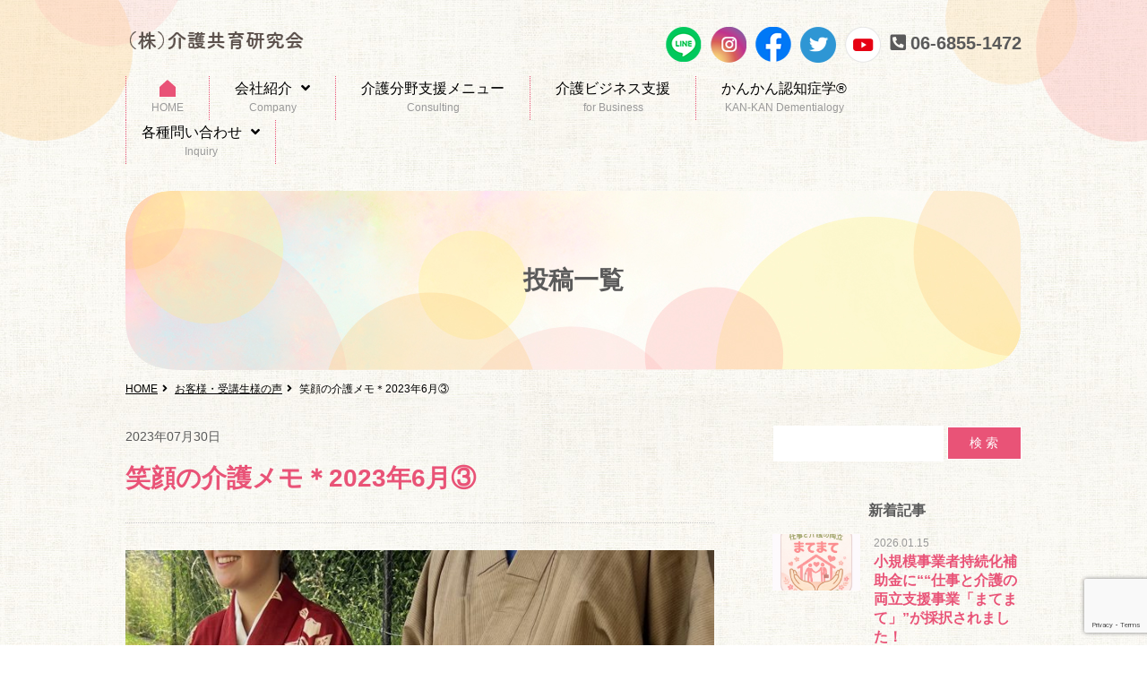

--- FILE ---
content_type: text/html; charset=UTF-8
request_url: https://tomonikaigo.jp/archives/772
body_size: 43107
content:
<!doctype html>
<html>

<head>
	<meta charset="UTF-8">
	<meta http-equiv="X-UA-Compatible" content="IE=edge,chrome=1">
	<meta name="viewport" content="width=device-width, initial-scale=1">
	<title>
		笑顔の介護メモ＊2023年6月③ | 石川 立美子 Offical Web Site | 介護共育研究会	</title>
			<meta name="description" content="＜スイスの暮らし・介護とは2023.06.17＞ 今回、教会に併設している墓地や古城に案内して頂き、自分らしく自分の人生を全うし、その思い出を家族に残すことで、家族の絆が深まっているのを、体感すること...">
				<meta name="keywords" content="経営コンサルタント,人財育成,人材育成,セミナー,研修,キャッシュフローコーチ,成人学習" />
		<link rel="stylesheet" type="text/css" href="https://tomonikaigo.jp/wp-content/themes/kaigo_kyouiku2023ver3/css/common.css?1705402978">
	<link rel="stylesheet" type="text/css" href="https://tomonikaigo.jp/wp-content/themes/kaigo_kyouiku2023ver3/css/all.min.css">
	<link rel="stylesheet" type="text/css" href="https://tomonikaigo.jp/wp-content/themes/kaigo_kyouiku2023ver3/css/slick.css" />
	<link rel="stylesheet" type="text/css" href="https://tomonikaigo.jp/wp-content/themes/kaigo_kyouiku2023ver3/css/slick-theme.css" />
	<link rel="preconnect" href="https://fonts.gstatic.com">
	<link href="https://fonts.googleapis.com/css2?family=Noto+Sans+JP:wght@900&display=swap" rel="stylesheet">
	<script src="https://tomonikaigo.jp/wp-content/themes/kaigo_kyouiku2023ver3/js/jquery-1.11.1.min.js"></script>
	<script src="https://tomonikaigo.jp/wp-content/themes/kaigo_kyouiku2023ver3/js/main.js?1704953220"></script>
	<script src="https://tomonikaigo.jp/wp-content/themes/kaigo_kyouiku2023ver3/js/modernizr.custom.js"></script>
	<script src="https://tomonikaigo.jp/wp-content/themes/kaigo_kyouiku2023ver3/js/slick.min.js"></script>
	<!-- <link rel="icon" href="https://tomonikaigo.jp/wp-content/themes/kaigo_kyouiku2023ver3/img/favicon32.png" sizes="32x32" />
	<link rel="icon" href="https://tomonikaigo.jp/wp-content/themes/kaigo_kyouiku2023ver3/img/favicon192.png" sizes="192x192" />
	<link rel="apple-touch-icon-precomposed" href="https://tomonikaigo.jp/wp-content/themes/kaigo_kyouiku2023ver3/img/favicon180.png" />
	<meta name="msapplication-TileImage" content="https://tomonikaigo.jp/wp-content/themes/kaigo_kyouiku2023ver3/img/favicon270.png" /> -->
	<!--　Google Analytics　-->
			<!-- Global site tag (gtag.js) - Google Analytics -->
		<meta name='robots' content='max-image-preview:large' />
<link rel='dns-prefetch' href='//secure.gravatar.com' />
<link rel='dns-prefetch' href='//stats.wp.com' />
<link rel='dns-prefetch' href='//v0.wordpress.com' />
<link rel="alternate" title="oEmbed (JSON)" type="application/json+oembed" href="https://tomonikaigo.jp/wp-json/oembed/1.0/embed?url=https%3A%2F%2Ftomonikaigo.jp%2Farchives%2F772" />
<link rel="alternate" title="oEmbed (XML)" type="text/xml+oembed" href="https://tomonikaigo.jp/wp-json/oembed/1.0/embed?url=https%3A%2F%2Ftomonikaigo.jp%2Farchives%2F772&#038;format=xml" />
<style id='wp-img-auto-sizes-contain-inline-css' type='text/css'>
img:is([sizes=auto i],[sizes^="auto," i]){contain-intrinsic-size:3000px 1500px}
/*# sourceURL=wp-img-auto-sizes-contain-inline-css */
</style>
<style id='wp-block-library-inline-css' type='text/css'>
:root{--wp-block-synced-color:#7a00df;--wp-block-synced-color--rgb:122,0,223;--wp-bound-block-color:var(--wp-block-synced-color);--wp-editor-canvas-background:#ddd;--wp-admin-theme-color:#007cba;--wp-admin-theme-color--rgb:0,124,186;--wp-admin-theme-color-darker-10:#006ba1;--wp-admin-theme-color-darker-10--rgb:0,107,160.5;--wp-admin-theme-color-darker-20:#005a87;--wp-admin-theme-color-darker-20--rgb:0,90,135;--wp-admin-border-width-focus:2px}@media (min-resolution:192dpi){:root{--wp-admin-border-width-focus:1.5px}}.wp-element-button{cursor:pointer}:root .has-very-light-gray-background-color{background-color:#eee}:root .has-very-dark-gray-background-color{background-color:#313131}:root .has-very-light-gray-color{color:#eee}:root .has-very-dark-gray-color{color:#313131}:root .has-vivid-green-cyan-to-vivid-cyan-blue-gradient-background{background:linear-gradient(135deg,#00d084,#0693e3)}:root .has-purple-crush-gradient-background{background:linear-gradient(135deg,#34e2e4,#4721fb 50%,#ab1dfe)}:root .has-hazy-dawn-gradient-background{background:linear-gradient(135deg,#faaca8,#dad0ec)}:root .has-subdued-olive-gradient-background{background:linear-gradient(135deg,#fafae1,#67a671)}:root .has-atomic-cream-gradient-background{background:linear-gradient(135deg,#fdd79a,#004a59)}:root .has-nightshade-gradient-background{background:linear-gradient(135deg,#330968,#31cdcf)}:root .has-midnight-gradient-background{background:linear-gradient(135deg,#020381,#2874fc)}:root{--wp--preset--font-size--normal:16px;--wp--preset--font-size--huge:42px}.has-regular-font-size{font-size:1em}.has-larger-font-size{font-size:2.625em}.has-normal-font-size{font-size:var(--wp--preset--font-size--normal)}.has-huge-font-size{font-size:var(--wp--preset--font-size--huge)}.has-text-align-center{text-align:center}.has-text-align-left{text-align:left}.has-text-align-right{text-align:right}.has-fit-text{white-space:nowrap!important}#end-resizable-editor-section{display:none}.aligncenter{clear:both}.items-justified-left{justify-content:flex-start}.items-justified-center{justify-content:center}.items-justified-right{justify-content:flex-end}.items-justified-space-between{justify-content:space-between}.screen-reader-text{border:0;clip-path:inset(50%);height:1px;margin:-1px;overflow:hidden;padding:0;position:absolute;width:1px;word-wrap:normal!important}.screen-reader-text:focus{background-color:#ddd;clip-path:none;color:#444;display:block;font-size:1em;height:auto;left:5px;line-height:normal;padding:15px 23px 14px;text-decoration:none;top:5px;width:auto;z-index:100000}html :where(.has-border-color){border-style:solid}html :where([style*=border-top-color]){border-top-style:solid}html :where([style*=border-right-color]){border-right-style:solid}html :where([style*=border-bottom-color]){border-bottom-style:solid}html :where([style*=border-left-color]){border-left-style:solid}html :where([style*=border-width]){border-style:solid}html :where([style*=border-top-width]){border-top-style:solid}html :where([style*=border-right-width]){border-right-style:solid}html :where([style*=border-bottom-width]){border-bottom-style:solid}html :where([style*=border-left-width]){border-left-style:solid}html :where(img[class*=wp-image-]){height:auto;max-width:100%}:where(figure){margin:0 0 1em}html :where(.is-position-sticky){--wp-admin--admin-bar--position-offset:var(--wp-admin--admin-bar--height,0px)}@media screen and (max-width:600px){html :where(.is-position-sticky){--wp-admin--admin-bar--position-offset:0px}}
.has-text-align-justify{text-align:justify;}

/*# sourceURL=wp-block-library-inline-css */
</style><style id='global-styles-inline-css' type='text/css'>
:root{--wp--preset--aspect-ratio--square: 1;--wp--preset--aspect-ratio--4-3: 4/3;--wp--preset--aspect-ratio--3-4: 3/4;--wp--preset--aspect-ratio--3-2: 3/2;--wp--preset--aspect-ratio--2-3: 2/3;--wp--preset--aspect-ratio--16-9: 16/9;--wp--preset--aspect-ratio--9-16: 9/16;--wp--preset--color--black: #000000;--wp--preset--color--cyan-bluish-gray: #abb8c3;--wp--preset--color--white: #ffffff;--wp--preset--color--pale-pink: #f78da7;--wp--preset--color--vivid-red: #cf2e2e;--wp--preset--color--luminous-vivid-orange: #ff6900;--wp--preset--color--luminous-vivid-amber: #fcb900;--wp--preset--color--light-green-cyan: #7bdcb5;--wp--preset--color--vivid-green-cyan: #00d084;--wp--preset--color--pale-cyan-blue: #8ed1fc;--wp--preset--color--vivid-cyan-blue: #0693e3;--wp--preset--color--vivid-purple: #9b51e0;--wp--preset--gradient--vivid-cyan-blue-to-vivid-purple: linear-gradient(135deg,rgb(6,147,227) 0%,rgb(155,81,224) 100%);--wp--preset--gradient--light-green-cyan-to-vivid-green-cyan: linear-gradient(135deg,rgb(122,220,180) 0%,rgb(0,208,130) 100%);--wp--preset--gradient--luminous-vivid-amber-to-luminous-vivid-orange: linear-gradient(135deg,rgb(252,185,0) 0%,rgb(255,105,0) 100%);--wp--preset--gradient--luminous-vivid-orange-to-vivid-red: linear-gradient(135deg,rgb(255,105,0) 0%,rgb(207,46,46) 100%);--wp--preset--gradient--very-light-gray-to-cyan-bluish-gray: linear-gradient(135deg,rgb(238,238,238) 0%,rgb(169,184,195) 100%);--wp--preset--gradient--cool-to-warm-spectrum: linear-gradient(135deg,rgb(74,234,220) 0%,rgb(151,120,209) 20%,rgb(207,42,186) 40%,rgb(238,44,130) 60%,rgb(251,105,98) 80%,rgb(254,248,76) 100%);--wp--preset--gradient--blush-light-purple: linear-gradient(135deg,rgb(255,206,236) 0%,rgb(152,150,240) 100%);--wp--preset--gradient--blush-bordeaux: linear-gradient(135deg,rgb(254,205,165) 0%,rgb(254,45,45) 50%,rgb(107,0,62) 100%);--wp--preset--gradient--luminous-dusk: linear-gradient(135deg,rgb(255,203,112) 0%,rgb(199,81,192) 50%,rgb(65,88,208) 100%);--wp--preset--gradient--pale-ocean: linear-gradient(135deg,rgb(255,245,203) 0%,rgb(182,227,212) 50%,rgb(51,167,181) 100%);--wp--preset--gradient--electric-grass: linear-gradient(135deg,rgb(202,248,128) 0%,rgb(113,206,126) 100%);--wp--preset--gradient--midnight: linear-gradient(135deg,rgb(2,3,129) 0%,rgb(40,116,252) 100%);--wp--preset--font-size--small: 13px;--wp--preset--font-size--medium: 20px;--wp--preset--font-size--large: 36px;--wp--preset--font-size--x-large: 42px;--wp--preset--spacing--20: 0.44rem;--wp--preset--spacing--30: 0.67rem;--wp--preset--spacing--40: 1rem;--wp--preset--spacing--50: 1.5rem;--wp--preset--spacing--60: 2.25rem;--wp--preset--spacing--70: 3.38rem;--wp--preset--spacing--80: 5.06rem;--wp--preset--shadow--natural: 6px 6px 9px rgba(0, 0, 0, 0.2);--wp--preset--shadow--deep: 12px 12px 50px rgba(0, 0, 0, 0.4);--wp--preset--shadow--sharp: 6px 6px 0px rgba(0, 0, 0, 0.2);--wp--preset--shadow--outlined: 6px 6px 0px -3px rgb(255, 255, 255), 6px 6px rgb(0, 0, 0);--wp--preset--shadow--crisp: 6px 6px 0px rgb(0, 0, 0);}:where(.is-layout-flex){gap: 0.5em;}:where(.is-layout-grid){gap: 0.5em;}body .is-layout-flex{display: flex;}.is-layout-flex{flex-wrap: wrap;align-items: center;}.is-layout-flex > :is(*, div){margin: 0;}body .is-layout-grid{display: grid;}.is-layout-grid > :is(*, div){margin: 0;}:where(.wp-block-columns.is-layout-flex){gap: 2em;}:where(.wp-block-columns.is-layout-grid){gap: 2em;}:where(.wp-block-post-template.is-layout-flex){gap: 1.25em;}:where(.wp-block-post-template.is-layout-grid){gap: 1.25em;}.has-black-color{color: var(--wp--preset--color--black) !important;}.has-cyan-bluish-gray-color{color: var(--wp--preset--color--cyan-bluish-gray) !important;}.has-white-color{color: var(--wp--preset--color--white) !important;}.has-pale-pink-color{color: var(--wp--preset--color--pale-pink) !important;}.has-vivid-red-color{color: var(--wp--preset--color--vivid-red) !important;}.has-luminous-vivid-orange-color{color: var(--wp--preset--color--luminous-vivid-orange) !important;}.has-luminous-vivid-amber-color{color: var(--wp--preset--color--luminous-vivid-amber) !important;}.has-light-green-cyan-color{color: var(--wp--preset--color--light-green-cyan) !important;}.has-vivid-green-cyan-color{color: var(--wp--preset--color--vivid-green-cyan) !important;}.has-pale-cyan-blue-color{color: var(--wp--preset--color--pale-cyan-blue) !important;}.has-vivid-cyan-blue-color{color: var(--wp--preset--color--vivid-cyan-blue) !important;}.has-vivid-purple-color{color: var(--wp--preset--color--vivid-purple) !important;}.has-black-background-color{background-color: var(--wp--preset--color--black) !important;}.has-cyan-bluish-gray-background-color{background-color: var(--wp--preset--color--cyan-bluish-gray) !important;}.has-white-background-color{background-color: var(--wp--preset--color--white) !important;}.has-pale-pink-background-color{background-color: var(--wp--preset--color--pale-pink) !important;}.has-vivid-red-background-color{background-color: var(--wp--preset--color--vivid-red) !important;}.has-luminous-vivid-orange-background-color{background-color: var(--wp--preset--color--luminous-vivid-orange) !important;}.has-luminous-vivid-amber-background-color{background-color: var(--wp--preset--color--luminous-vivid-amber) !important;}.has-light-green-cyan-background-color{background-color: var(--wp--preset--color--light-green-cyan) !important;}.has-vivid-green-cyan-background-color{background-color: var(--wp--preset--color--vivid-green-cyan) !important;}.has-pale-cyan-blue-background-color{background-color: var(--wp--preset--color--pale-cyan-blue) !important;}.has-vivid-cyan-blue-background-color{background-color: var(--wp--preset--color--vivid-cyan-blue) !important;}.has-vivid-purple-background-color{background-color: var(--wp--preset--color--vivid-purple) !important;}.has-black-border-color{border-color: var(--wp--preset--color--black) !important;}.has-cyan-bluish-gray-border-color{border-color: var(--wp--preset--color--cyan-bluish-gray) !important;}.has-white-border-color{border-color: var(--wp--preset--color--white) !important;}.has-pale-pink-border-color{border-color: var(--wp--preset--color--pale-pink) !important;}.has-vivid-red-border-color{border-color: var(--wp--preset--color--vivid-red) !important;}.has-luminous-vivid-orange-border-color{border-color: var(--wp--preset--color--luminous-vivid-orange) !important;}.has-luminous-vivid-amber-border-color{border-color: var(--wp--preset--color--luminous-vivid-amber) !important;}.has-light-green-cyan-border-color{border-color: var(--wp--preset--color--light-green-cyan) !important;}.has-vivid-green-cyan-border-color{border-color: var(--wp--preset--color--vivid-green-cyan) !important;}.has-pale-cyan-blue-border-color{border-color: var(--wp--preset--color--pale-cyan-blue) !important;}.has-vivid-cyan-blue-border-color{border-color: var(--wp--preset--color--vivid-cyan-blue) !important;}.has-vivid-purple-border-color{border-color: var(--wp--preset--color--vivid-purple) !important;}.has-vivid-cyan-blue-to-vivid-purple-gradient-background{background: var(--wp--preset--gradient--vivid-cyan-blue-to-vivid-purple) !important;}.has-light-green-cyan-to-vivid-green-cyan-gradient-background{background: var(--wp--preset--gradient--light-green-cyan-to-vivid-green-cyan) !important;}.has-luminous-vivid-amber-to-luminous-vivid-orange-gradient-background{background: var(--wp--preset--gradient--luminous-vivid-amber-to-luminous-vivid-orange) !important;}.has-luminous-vivid-orange-to-vivid-red-gradient-background{background: var(--wp--preset--gradient--luminous-vivid-orange-to-vivid-red) !important;}.has-very-light-gray-to-cyan-bluish-gray-gradient-background{background: var(--wp--preset--gradient--very-light-gray-to-cyan-bluish-gray) !important;}.has-cool-to-warm-spectrum-gradient-background{background: var(--wp--preset--gradient--cool-to-warm-spectrum) !important;}.has-blush-light-purple-gradient-background{background: var(--wp--preset--gradient--blush-light-purple) !important;}.has-blush-bordeaux-gradient-background{background: var(--wp--preset--gradient--blush-bordeaux) !important;}.has-luminous-dusk-gradient-background{background: var(--wp--preset--gradient--luminous-dusk) !important;}.has-pale-ocean-gradient-background{background: var(--wp--preset--gradient--pale-ocean) !important;}.has-electric-grass-gradient-background{background: var(--wp--preset--gradient--electric-grass) !important;}.has-midnight-gradient-background{background: var(--wp--preset--gradient--midnight) !important;}.has-small-font-size{font-size: var(--wp--preset--font-size--small) !important;}.has-medium-font-size{font-size: var(--wp--preset--font-size--medium) !important;}.has-large-font-size{font-size: var(--wp--preset--font-size--large) !important;}.has-x-large-font-size{font-size: var(--wp--preset--font-size--x-large) !important;}
/*# sourceURL=global-styles-inline-css */
</style>

<style id='classic-theme-styles-inline-css' type='text/css'>
/*! This file is auto-generated */
.wp-block-button__link{color:#fff;background-color:#32373c;border-radius:9999px;box-shadow:none;text-decoration:none;padding:calc(.667em + 2px) calc(1.333em + 2px);font-size:1.125em}.wp-block-file__button{background:#32373c;color:#fff;text-decoration:none}
/*# sourceURL=/wp-includes/css/classic-themes.min.css */
</style>
<link rel='stylesheet' id='contact-form-7-css' href='https://tomonikaigo.jp/wp-content/plugins/contact-form-7/includes/css/styles.css?ver=5.9.4' type='text/css' media='all' />
<link rel='stylesheet' id='jetpack_css-css' href='https://tomonikaigo.jp/wp-content/plugins/jetpack/css/jetpack.css?ver=13.4.4' type='text/css' media='all' />
<link rel="https://api.w.org/" href="https://tomonikaigo.jp/wp-json/" /><link rel="alternate" title="JSON" type="application/json" href="https://tomonikaigo.jp/wp-json/wp/v2/posts/772" /><link rel="EditURI" type="application/rsd+xml" title="RSD" href="https://tomonikaigo.jp/xmlrpc.php?rsd" />
<link rel="canonical" href="https://tomonikaigo.jp/archives/772" />
<link rel='shortlink' href='https://wp.me/p7ASIO-cs' />
<!-- Markup (JSON-LD) structured in schema.org ver.4.8.1 START -->
<script type="application/ld+json">
{
    "@context": "https://schema.org",
    "@type": "BreadcrumbList",
    "itemListElement": [
        {
            "@type": "ListItem",
            "position": 1,
            "item": {
                "@id": "https://tomonikaigo.jp",
                "name": "HOME"
            }
        },
        {
            "@type": "ListItem",
            "position": 2,
            "item": {
                "@id": "https://tomonikaigo.jp/archives/category/voice",
                "name": "お客様・受講生様の声"
            }
        },
        {
            "@type": "ListItem",
            "position": 3,
            "item": {
                "@id": "https://tomonikaigo.jp/archives/772",
                "name": "笑顔の介護メモ＊2023年6月③"
            }
        }
    ]
}
</script>
<!-- Markup (JSON-LD) structured in schema.org END -->
	<style>img#wpstats{display:none}</style>
		
<meta property="og:title" content="笑顔の介護メモ＊2023年6月③">
<meta property="og:description" content="＜スイスの暮らし・介護とは2023.06.17＞ 今回、教会に併設している墓地や古城に案内して頂き、自分らしく自分の人生を全うし、その思い出を家族に残すことで、家族の絆が深まっているのを、体感すること">
<meta property="og:type" content="article">
<meta property="og:url" content="https://tomonikaigo.jp/archives/772">
<meta property="og:image" content="https://tomonikaigo.jp/wp-content/uploads/2022/08/19c3ccef87e9a3c6d82a5f31c129c6eb.jpg">
<meta property="og:site_name" content="石川 立美子 Offical Web Site | 介護共育研究会">
<meta property="og:locale" content="ja_JP">

<!-- Jetpack Open Graph Tags -->
<meta property="og:type" content="article" />
<meta property="og:title" content="笑顔の介護メモ＊2023年6月③" />
<meta property="og:url" content="https://tomonikaigo.jp/archives/772" />
<meta property="og:description" content="＜スイスの暮らし・介護とは2023.06.17＞ 今回、教会に併設している墓地や古城に案内して頂き、自分らしく&hellip;" />
<meta property="article:published_time" content="2023-07-30T13:35:18+00:00" />
<meta property="article:modified_time" content="2023-08-08T13:53:29+00:00" />
<meta property="og:site_name" content="石川 立美子 Offical Web Site | 介護共育研究会" />
<meta property="og:image" content="https://tomonikaigo.jp/wp-content/uploads/2022/08/19c3ccef87e9a3c6d82a5f31c129c6eb.jpg" />
<meta property="og:image:width" content="479" />
<meta property="og:image:height" content="359" />
<meta property="og:image:alt" content="" />
<meta property="og:locale" content="ja_JP" />
<meta name="twitter:text:title" content="笑顔の介護メモ＊2023年6月③" />
<meta name="twitter:image" content="https://tomonikaigo.jp/wp-content/uploads/2022/08/19c3ccef87e9a3c6d82a5f31c129c6eb.jpg?w=640" />
<meta name="twitter:card" content="summary_large_image" />

<!-- End Jetpack Open Graph Tags -->
<link rel="icon" href="https://tomonikaigo.jp/wp-content/uploads/2022/06/cropped-icon-32x32.png" sizes="32x32" />
<link rel="icon" href="https://tomonikaigo.jp/wp-content/uploads/2022/06/cropped-icon-192x192.png" sizes="192x192" />
<link rel="apple-touch-icon" href="https://tomonikaigo.jp/wp-content/uploads/2022/06/cropped-icon-180x180.png" />
<meta name="msapplication-TileImage" content="https://tomonikaigo.jp/wp-content/uploads/2022/06/cropped-icon-270x270.png" />
</head>

<body  class="sub_page" >
	<header>
		<div class="container">
			<div class="row">
				<h1 class="col-lg-3 col-7 mx-auto auto"><a href="https://tomonikaigo.jp/"><img src="https://tomonikaigo.jp/wp-content/themes/kaigo_kyouiku2023ver3/img/logo.png" alt="株式会社介護共育研究会"></a></h1>
				<div class="col-lg-9 auto sp_none">
					<!-- <div class="txt-right txt20 bold">TEL : 06-6855-1472</div> -->
					<ul class="header_icon">

						<li><a href="https://lin.ee/6SCPKuP" target="_blank" rel="nofollow noopener"><img src="https://tomonikaigo.jp/wp-content/themes/kaigo_kyouiku2023ver3/img/header_icon_line.png" alt="介護共育研究会公式LINE"></a></li>
						<li><a href="https://www.instagram.com/ishikawatamiko/" target="_blank" rel="nofollow noopener"><img src="https://tomonikaigo.jp/wp-content/themes/kaigo_kyouiku2023ver3/img/header_icon_insta.png" alt="介護共育研究会Instagram"></a></li>
						<li><a href="https://www.facebook.com/tomonikaigo" target="_blank" rel="nofollow noopener"><img src="https://tomonikaigo.jp/wp-content/themes/kaigo_kyouiku2023ver3/img/header_icon_facebook.png" alt="介護共育研究会Facebook"></a></li>
						<li><a href="https://twitter.com/ishikawatamiko" target="_blank" rel="nofollow noopener"><img src="https://tomonikaigo.jp/wp-content/themes/kaigo_kyouiku2023ver3/img/header_icon_twitter.png" alt="介護共育研究会Twitter"></a></li>
						<li><a href="https://www.youtube.com/channel/UCOJ-tyBzVhFESGn0mSvgqsg" target="_blank" rel="nofollow noopener"><img src="https://tomonikaigo.jp/wp-content/themes/kaigo_kyouiku2023ver3/img/header_icon_youtube.png" alt="介護共育研究会YouTube"></a></li>
						<li class="txt20 bold tel"><i class="fas fa-phone-square"></i>06-6855-1472</li>
					</ul>
				</div>
			</div>
			<div class="row">
				<div class="hamburger">
					<span></span>
					<span></span>
					<span></span>
				</div>
				<nav class="top_nav globalMenuSp col-lg-12">
					<h1 class="col-7 mx-auto pc_none auto mt-3"><a href="https://tomonikaigo.jp/"><img src="https://tomonikaigo.jp/wp-content/themes/kaigo_kyouiku2023ver3/img/logo_wh.png" alt="株式会社介護共育研究会"></a></h1>
					<ul class="main_nav d-flex flex-wrap align-items-center">
						<li><a href="https://tomonikaigo.jp/"><img src="https://tomonikaigo.jp/wp-content/themes/kaigo_kyouiku2023ver3/img/nav_home_pc.svg" alt="HOME" class="switch"><span>HOME</span></a></li>
						<li class="dropdown">
							<a href="#" class="dropdown-toggle" data-toggle="dropdown">会社紹介<i class="fas fa-angle-down ml-3"></i><span>Company</span></a>
							<ul class="dropdown-menu">
								<li><a href="https://tomonikaigo.jp/about-us/">会社紹介<span>Company</span></a></li>
								<li><a href="https://tomonikaigo.jp/profile/">代表プロフィール<span>Profile</span></a></li>
							</ul>
						</li>
						<li><a href="https://tomonikaigo.jp/consulting/">介護分野支援メニュー<span>Consulting</span></a></li>
						<li><a href="https://tomonikaigo.jp/business-support/">介護ビジネス支援<span>for Business</span></a></li>
						<li><a href="https://tomonikaigo.jp/training-course/">かんかん認知症学®<span>KAN-KAN Dementialogy</span></a></li>
						<li class="dropdown">
							<a href="#" class="dropdown-toggle" data-toggle="dropdown">各種問い合わせ<i class="fas fa-angle-down ml-3"></i><span>Inquiry</span></a>
							<ul class="dropdown-menu">
								<li><a href="https://tomonikaigo.jp/inquiry/">資料請求＆問い合わせ<span>Inquiry</span></a></li>
								<li><a href="https://tomonikaigo.jp/support/">個人相談サポート<span>Support</span></a></li>
							</ul>
						</li>
					</ul>
					<p class="tel pc_none txt22 pt-5"><a href="tel:06-6855-1472"><i class="fas fa-phone"></i>06-6855-1472</a></p>
					<ul class="header_icon_nav_sp clearfix pc_none">
						<li><a href="https://lin.ee/6SCPKuP" target="_blank" rel="nofollow noopener"><img src="https://tomonikaigo.jp/wp-content/themes/kaigo_kyouiku2023ver3/img/header_icon_line.png" alt="介護共育研究会公式LINE"></a></li>
						<li><a href="https://www.instagram.com/ishikawatamiko/" target="_blank" rel="nofollow noopener"><img src="https://tomonikaigo.jp/wp-content/themes/kaigo_kyouiku2023ver3/img/header_icon_insta.png" alt="介護共育研究会Instagram"></a></li>
						<li><a href="https://www.facebook.com/tomonikaigo" target="_blank" rel="nofollow noopener"><img src="https://tomonikaigo.jp/wp-content/themes/kaigo_kyouiku2023ver3/img/header_icon_facebook.png" alt="介護共育研究会Facebook"></a></li>
						<li><a href="https://twitter.com/ishikawatamiko" target="_blank" rel="nofollow noopener"><img src="https://tomonikaigo.jp/wp-content/themes/kaigo_kyouiku2023ver3/img/header_icon_twitter.png" alt="介護共育研究会Twitter"></a></li>
						<li><a href="https://www.youtube.com/channel/UCOJ-tyBzVhFESGn0mSvgqsg" target="_blank" rel="nofollow noopener"><img src="https://tomonikaigo.jp/wp-content/themes/kaigo_kyouiku2023ver3/img/header_icon_youtube.png" alt="介護共育研究会YouTube"></a></li>
					</ul>
				</nav>
			</div>
		</div>
	</header>
			<div class="top_mv container sub_mv">
			<h1>投稿一覧</h1>
		</div>
		<div class="container">
			<div class="row">
				<div class="breadcrumb col-12">
					<!-- Markup (JSON-LD) structured in schema.org Breadcrumb START -->
<ol>
<li><a href="https://tomonikaigo.jp">HOME</a></li>
<li><a href="https://tomonikaigo.jp/archives/category/voice">お客様・受講生様の声</a></li>
<li>笑顔の介護メモ＊2023年6月③</li>
</ol>
<!-- Markup (JSON-LD) structured in schema.org Breadcrumb END -->
				</div>
			</div>
		</div>
	
<main class="sub_main">
	<div class="container">
		<div class="row">
			<article class="col-lg-8 blog_contents">
				<p class="date">2023年07月30日</p>
				<h1>笑顔の介護メモ＊2023年6月③</h1>
										<p><strong><img fetchpriority="high" decoding="async" class="aligncenter size-large wp-image-824" src="https://tomonikaigo.jp/wp-content/uploads/2023/07/3IMG_8330-1-741x1024.jpg" alt="" width="741" height="1024" srcset="https://tomonikaigo.jp/wp-content/uploads/2023/07/3IMG_8330-1-741x1024.jpg 741w, https://tomonikaigo.jp/wp-content/uploads/2023/07/3IMG_8330-1-768x1061.jpg 768w, https://tomonikaigo.jp/wp-content/uploads/2023/07/3IMG_8330-1-1112x1536.jpg 1112w, https://tomonikaigo.jp/wp-content/uploads/2023/07/3IMG_8330-1-1483x2048.jpg 1483w, https://tomonikaigo.jp/wp-content/uploads/2023/07/3IMG_8330-1-scaled.jpg 1853w" sizes="(max-width: 741px) 100vw, 741px" /><img decoding="async" class="aligncenter size-large wp-image-822" src="https://tomonikaigo.jp/wp-content/uploads/2023/07/IMG_8350-3-768x1024.jpg" alt="" width="768" height="1024" srcset="https://tomonikaigo.jp/wp-content/uploads/2023/07/IMG_8350-3-768x1024.jpg 768w, https://tomonikaigo.jp/wp-content/uploads/2023/07/IMG_8350-3-1152x1536.jpg 1152w, https://tomonikaigo.jp/wp-content/uploads/2023/07/IMG_8350-3-1536x2048.jpg 1536w, https://tomonikaigo.jp/wp-content/uploads/2023/07/IMG_8350-3-scaled.jpg 1920w" sizes="(max-width: 768px) 100vw, 768px" />＜スイスの暮らし・介護とは2023.06.17＞</strong></p>
<p>今回、教会に併設している墓地や古城に案内して頂き、自分らしく自分の人生を全うし、その思い出を家族に残すことで、家族の絆が深まっているのを、体感することができました。その人らしさを象徴する墓石の形のデザインや飾り、文言を見ていると、合ったことのない人にも親しみを覚え、生き様に共感しました。</p>
<p>「暮らしを支える介護」を考えるとき、その人らしく暮らしていくことができるように、各自が望む生活のリズムを整えるのが介護の役割ではと考えるようになりました。</p>
<p>体が不自由になっても、判断能力が低下しても、最期の日が近付いてきても、自分が大事にしたい生活のリズムや暮らし方を整える支援があれば、笑顔の暮らしが実現しますね。スイスの実習先で学んだことを、五感と感情を理解する関わり方「かんかん認知症学」をさらに深めることができるように活かしていきたいと思います。</p>
<p>詳細は毎月7日20時から開催（facebookで告知）している「介護を語ろう会」でお伝えしていく予定です。興味のある方は、ぜひご参加下さい。</p>
<p>いろんな国の介護職がスイスで働いています。今回言葉の壁がありましたが、車いすでも簡単に脱ぎ着ができる石川考案の「楽らく着物」を高齢者と一緒にスタッフも楽しんで頂けました。</p>
<p>ベッドメーキングも動きやすいと笑顔で行ってくれましたが、それを見ている高齢者もニコニコ笑顔でした。</p>
							</article>
			<div class="col-lg-4 side_bar">
	<form method="get" id="searchform" action="https://tomonikaigo.jp" class="searchform">
		<input type="text" name="s" id="s">
		<button type="submit">検 索</button>
	</form>
	<div class="mt-4 pt-5 side_news">
		<h2>新着記事</h2>
													<div class="side_news_box">
					<div class="link_box row">
						<div class="col-md-5">
															<img src="https://tomonikaigo.jp/wp-content/uploads/2026/01/f20d42e1b4a028ee306688c7821f1591-313x200.png" class="attachment-thumbnail size-thumbnail wp-post-image" alt="" decoding="async" loading="lazy" />													</div>
						<div class="col-md-7">
							<p class="txt12 txt-gray mb-0">2026.01.15</p>
							<h3 class="news_title"><a href="https://tomonikaigo.jp/archives/1014">小規模事業者持続化補助金に““仕事と介護の両立支援事業「まてまて」”が採択されました！</a></h3>
						</div>
					</div>
				</div>
						<div class="side_news_box">
					<div class="link_box row">
						<div class="col-md-5">
															<img src="https://tomonikaigo.jp/wp-content/uploads/2025/02/e6d8428c5f91ff9f228b9cb48b1e6013-313x200.jpg" class="attachment-thumbnail size-thumbnail wp-post-image" alt="" decoding="async" loading="lazy" />													</div>
						<div class="col-md-7">
							<p class="txt12 txt-gray mb-0">2025.02.09</p>
							<h3 class="news_title"><a href="https://tomonikaigo.jp/archives/996">外国人介護人材対象の介護福祉士国家試験対策講座準備中</a></h3>
						</div>
					</div>
				</div>
						<div class="side_news_box">
					<div class="link_box row">
						<div class="col-md-5">
															<img src="https://tomonikaigo.jp/wp-content/uploads/2024/04/27e829e62dca6b73fd79a52ee275c5d3-313x200.jpg" class="attachment-thumbnail size-thumbnail wp-post-image" alt="" decoding="async" loading="lazy" />													</div>
						<div class="col-md-7">
							<p class="txt12 txt-gray mb-0">2024.06.02</p>
							<h3 class="news_title"><a href="https://tomonikaigo.jp/archives/984">お気軽にご相談下さい</a></h3>
						</div>
					</div>
				</div>
						<div class="side_news_box">
					<div class="link_box row">
						<div class="col-md-5">
															<img src="https://tomonikaigo.jp/wp-content/uploads/2024/05/2-313x200.jpg" class="attachment-thumbnail size-thumbnail wp-post-image" alt="" decoding="async" loading="lazy" />													</div>
						<div class="col-md-7">
							<p class="txt12 txt-gray mb-0">2024.05.06</p>
							<h3 class="news_title"><a href="https://tomonikaigo.jp/archives/964">職場での責任を果たしつつ、家族の介護も担うビジネスケアラーの増加</a></h3>
						</div>
					</div>
				</div>
						<div class="side_news_box">
					<div class="link_box row">
						<div class="col-md-5">
															<img src="https://tomonikaigo.jp/wp-content/uploads/2024/04/3bfcee926bd02580abf4975df4971458.png" class="attachment-thumbnail size-thumbnail wp-post-image" alt="" decoding="async" loading="lazy" />													</div>
						<div class="col-md-7">
							<p class="txt12 txt-gray mb-0">2024.05.01</p>
							<h3 class="news_title"><a href="https://tomonikaigo.jp/archives/937">高齢者・認知症共感体験プログラム意義と効果について</a></h3>
						</div>
					</div>
				</div>
					</div>
	<div class="mt-4 pt-5 side_news mb-5">
		<h2>カテゴリ</h2>
		<ul>
				<li class="cat-item cat-item-1"><a href="https://tomonikaigo.jp/archives/category/voice">お客様・受講生様の声</a>
</li>
	<li class="cat-item cat-item-14"><a href="https://tomonikaigo.jp/archives/category/news">お知らせ</a>
</li>
	<li class="cat-item cat-item-16"><a href="https://tomonikaigo.jp/archives/category/kankanninchisyougaku">かんかん認知症学</a>
</li>
	<li class="cat-item cat-item-15"><a href="https://tomonikaigo.jp/archives/category/sokurakusuru">ソクラクスル</a>
</li>
	<li class="cat-item cat-item-3"><a href="https://tomonikaigo.jp/archives/category/diary">たみ〜ず あい</a>
<ul class='children'>
	<li class="cat-item cat-item-12"><a href="https://tomonikaigo.jp/archives/category/diary/jinzaiikusei">人材育成</a>
</li>
	<li class="cat-item cat-item-9"><a href="https://tomonikaigo.jp/archives/category/diary/kyokancare">共感ケア・コミュニケーション</a>
</li>
	<li class="cat-item cat-item-10"><a href="https://tomonikaigo.jp/archives/category/diary/rakurakukimono">楽らく着物</a>
</li>
	<li class="cat-item cat-item-21"><a href="https://tomonikaigo.jp/archives/category/diary/tyakutyaku">着たい服を着るちゃくちゃく</a>
</li>
	<li class="cat-item cat-item-11"><a href="https://tomonikaigo.jp/archives/category/diary/kunkuncare">薫くんケア（香り回想法他）</a>
</li>
</ul>
</li>
	<li class="cat-item cat-item-7"><a href="https://tomonikaigo.jp/archives/category/media">メディア掲載</a>
</li>
	<li class="cat-item cat-item-17"><a href="https://tomonikaigo.jp/archives/category/kaigobusiness">介護ビジネスアイデア</a>
</li>
	<li class="cat-item cat-item-22"><a href="https://tomonikaigo.jp/archives/category/%e4%bb%95%e4%ba%8b%e3%81%a8%e4%bb%8b%e8%ad%b7%e3%81%ae%e4%b8%a1%e7%ab%8b%e6%94%af%e6%8f%b4%e3%80%8c%e3%81%be%e3%81%a6%e3%81%be%e3%81%a6%e3%80%8d">仕事と介護の両立支援「まてまて」</a>
</li>
	<li class="cat-item cat-item-18"><a href="https://tomonikaigo.jp/archives/category/support">支援事例・実績</a>
</li>
		</ul>
	</div>
	<div class="mb-3">
		<a href="https://www.youtube.com/channel/UCOJ-tyBzVhFESGn0mSvgqsg" target="_blank" rel="nofollow noopener"><img src="https://tomonikaigo.jp/wp-content/themes/kaigo_kyouiku2023ver3/img/side_bar01.png" alt=""></a>
	</div>
	<div class="mb-3">
		<a href="https://www.facebook.com/tomonikaigo" target="_blank" rel="nofollow noopener"><img src="https://tomonikaigo.jp/wp-content/themes/kaigo_kyouiku2023ver3/img/side_bar02.png" alt=""></a>
	</div>
	<div class="mb-3">
		<a href="https://www.instagram.com/ishikawatamiko/" target="_blank" rel="nofollow noopener"><img src="https://tomonikaigo.jp/wp-content/themes/kaigo_kyouiku2023ver3/img/side_bar03.png" alt=""></a>
	</div>
	<div class="mb-3">
		<a href="https://lin.ee/6SCPKuP" target="_blank" rel="nofollow noopener"><img src="https://tomonikaigo.jp/wp-content/themes/kaigo_kyouiku2023ver3/img/side_bar04.png" alt=""></a>
	</div>
	<div class="mb-3">
		<a href="https://tomonikaigo.theshop.jp/" target="_blank" rel="nofollow noopener"><img src="https://tomonikaigo.jp/wp-content/themes/kaigo_kyouiku2023ver3/img/side_bar05.png" alt=""></a>
	</div>
	<div class="mb-5">
		<a href="https://hiyakubutu.com/" target="_blank" rel="nofollow noopener"><img src="https://tomonikaigo.jp/wp-content/themes/kaigo_kyouiku2023ver3/img/side_bar06.png" alt=""></a>
	</div>
	<div class="mb-5">
		<p class="txt-center">
			自己紹介YouTube
		</p>
		<iframe width="280" height="200" src="https://www.youtube.com/embed/s0P37bCs1co" title="YouTube video player" frameborder="0" allow="accelerometer; autoplay; clipboard-write; encrypted-media; gyroscope; picture-in-picture" allowfullscreen></iframe>
	</div>
	<div class="">
		<iframe src="https://www.facebook.com/plugins/page.php?href=https%3A%2F%2Fwww.facebook.com%2Ftomonikaigo%2F&tabs=timeline&width=340&height=500&small_header=false&adapt_container_width=true&hide_cover=false&show_facepile=false" width="280" height="500" style="border:none;overflow:hidden" scrolling="no" frameborder="0" allowfullscreen="true" allow="autoplay; clipboard-write; encrypted-media; picture-in-picture; web-share"></iframe>
	</div>
</div>		</div>
	</div>
</main>
<footer>
	<div class="footer_innner">
		<div class="container">
			<div class="row">
				<div class="col-10 mx-auto txt-center">
					<a href="https://tomonikaigo.jp/"><img src="https://tomonikaigo.jp/wp-content/themes/kaigo_kyouiku2023ver3/img/logo.png" alt="株式会社介護共育研究会"></a>
					<p class="pt-3 txt14">〒560-0002 大阪府豊中市緑丘5-6-12<br></p>
					<p class="tel"><a href="tel:06-6855-1472"><i class="fas fa-phone"></i>06-6855-1472</a></p>
				</div>
				<nav class="col-12">
					<ul>
						<!--<li><a href="https://tomonikaigo.jp/">ホーム</a></li>-->
						<li class="dropdown">
							<a href="#" class="dropdown-toggle" data-toggle="dropdown">会社紹介<i class="fas fa-angle-down ml-3"></i></a>
							<ul class="dropdown-menu">
								<li><a href="https://tomonikaigo.jp/about-us/">会社紹介</a></li>
								<li><a href="https://tomonikaigo.jp/profile/">代表プロフィール</a></li>
							</ul>
						</li>
						<li><a href="https://tomonikaigo.jp/consulting/">介護コンサルティング</a></li>
						<li><a href="https://tomonikaigo.jp/business-support/">介護ビジネス支援</a></li>
						<li><a href="https://tomonikaigo.jp/training-course/">かんかん認知症学®</a></li>
						<li class="dropdown">
							<a href="#" class="dropdown-toggle" data-toggle="dropdown">各種問い合わせ<i class="fas fa-angle-down ml-3"></i></a>
							<ul class="dropdown-menu">
								<li><a href="https://tomonikaigo.jp/inquiry/">資料請求＆問い合わせ</a></li>
								<li><a href="https://tomonikaigo.jp/support/">個人相談サポート</a></li>
							</ul>
						</li>
						<!-- <li><a href="https://tomonikaigo.jp/support/">個人サポート</a></li>
						<li><a href="https://tomonikaigo.jp/inquiry/">お問い合わせ</a></li> -->
						<li><a href="https://educational-institution-7318.business.site/?m=true" target="_blank">特定商取引法表示</a></li>
					</ul>
				</nav>
			</div>
			<ul class="d-flex justify-content-center footer_sns">
				<li class="col-auto"><a href="https://lin.ee/6SCPKuP" target="_blank" rel="nofollow noopener"><img src="https://tomonikaigo.jp/wp-content/themes/kaigo_kyouiku2023ver3/img/header_icon_line.png" alt="介護共育研究会公式LINE"></a></li>
				<li class="col-auto"><a href="https://www.instagram.com/ishikawatamiko/" target="_blank" rel="nofollow noopener"><img src="https://tomonikaigo.jp/wp-content/themes/kaigo_kyouiku2023ver3/img/header_icon_insta.png" alt="介護共育研究会Instagram"></a></li>
				<li class="col-auto"><a href="https://www.facebook.com/tomonikaigo" target="_blank" rel="nofollow noopener"><img src="https://tomonikaigo.jp/wp-content/themes/kaigo_kyouiku2023ver3/img/header_icon_facebook.png" alt="介護共育研究会Facebook"></a></li>
				<li class="col-auto"><a href="https://twitter.com/ishikawatamiko" target="_blank" rel="nofollow noopener"><img src="https://tomonikaigo.jp/wp-content/themes/kaigo_kyouiku2023ver3/img/header_icon_twitter.png" alt="介護共育研究会Twitter"></a></li>
				<li class="col-auto"><a href="https://www.youtube.com/channel/UCOJ-tyBzVhFESGn0mSvgqsg" target="_blank" rel="nofollow noopener"><img src="https://tomonikaigo.jp/wp-content/themes/kaigo_kyouiku2023ver3/img/header_icon_youtube.png" alt="介護共育研究会YouTube"></a></li>
			</ul>
		</div>
		<address>Copyright&COPY; 株式会社介護共育研究会 All Rights Reserved.</span></address>
	</div>
	<aside><a href="#" class="to_top"><img src="https://tomonikaigo.jp/wp-content/themes/kaigo_kyouiku2023ver3/img/to_top.png" alt="ページの上部へ"></a></aside>
</footer>
<script type="speculationrules">
{"prefetch":[{"source":"document","where":{"and":[{"href_matches":"/*"},{"not":{"href_matches":["/wp-*.php","/wp-admin/*","/wp-content/uploads/*","/wp-content/*","/wp-content/plugins/*","/wp-content/themes/kaigo_kyouiku2023ver3/*","/*\\?(.+)"]}},{"not":{"selector_matches":"a[rel~=\"nofollow\"]"}},{"not":{"selector_matches":".no-prefetch, .no-prefetch a"}}]},"eagerness":"conservative"}]}
</script>
<script type="text/javascript" src="https://tomonikaigo.jp/wp-content/plugins/contact-form-7/includes/swv/js/index.js?ver=5.9.4" id="swv-js"></script>
<script type="text/javascript" id="contact-form-7-js-extra">
/* <![CDATA[ */
var wpcf7 = {"api":{"root":"https://tomonikaigo.jp/wp-json/","namespace":"contact-form-7/v1"}};
//# sourceURL=contact-form-7-js-extra
/* ]]> */
</script>
<script type="text/javascript" src="https://tomonikaigo.jp/wp-content/plugins/contact-form-7/includes/js/index.js?ver=5.9.4" id="contact-form-7-js"></script>
<script type="text/javascript" src="https://www.google.com/recaptcha/api.js?render=6LfLIewqAAAAAG4bLrx4duyhDj_HAut8OkfP14x0&amp;ver=3.0" id="google-recaptcha-js"></script>
<script type="text/javascript" src="https://tomonikaigo.jp/wp-includes/js/dist/vendor/wp-polyfill.min.js?ver=3.15.0" id="wp-polyfill-js"></script>
<script type="text/javascript" id="wpcf7-recaptcha-js-extra">
/* <![CDATA[ */
var wpcf7_recaptcha = {"sitekey":"6LfLIewqAAAAAG4bLrx4duyhDj_HAut8OkfP14x0","actions":{"homepage":"homepage","contactform":"contactform"}};
//# sourceURL=wpcf7-recaptcha-js-extra
/* ]]> */
</script>
<script type="text/javascript" src="https://tomonikaigo.jp/wp-content/plugins/contact-form-7/modules/recaptcha/index.js?ver=5.9.4" id="wpcf7-recaptcha-js"></script>
<script type="text/javascript" src="https://stats.wp.com/e-202604.js" id="jetpack-stats-js" data-wp-strategy="defer"></script>
<script type="text/javascript" id="jetpack-stats-js-after">
/* <![CDATA[ */
_stq = window._stq || [];
_stq.push([ "view", JSON.parse("{\"v\":\"ext\",\"blog\":\"112224514\",\"post\":\"772\",\"tz\":\"9\",\"srv\":\"tomonikaigo.jp\",\"j\":\"1:13.4.4\"}") ]);
_stq.push([ "clickTrackerInit", "112224514", "772" ]);
//# sourceURL=jetpack-stats-js-after
/* ]]> */
</script>
</body>

</html>

--- FILE ---
content_type: text/html; charset=utf-8
request_url: https://www.google.com/recaptcha/api2/anchor?ar=1&k=6LfLIewqAAAAAG4bLrx4duyhDj_HAut8OkfP14x0&co=aHR0cHM6Ly90b21vbmlrYWlnby5qcDo0NDM.&hl=en&v=PoyoqOPhxBO7pBk68S4YbpHZ&size=invisible&anchor-ms=20000&execute-ms=30000&cb=ry91ahkq3i0x
body_size: 48785
content:
<!DOCTYPE HTML><html dir="ltr" lang="en"><head><meta http-equiv="Content-Type" content="text/html; charset=UTF-8">
<meta http-equiv="X-UA-Compatible" content="IE=edge">
<title>reCAPTCHA</title>
<style type="text/css">
/* cyrillic-ext */
@font-face {
  font-family: 'Roboto';
  font-style: normal;
  font-weight: 400;
  font-stretch: 100%;
  src: url(//fonts.gstatic.com/s/roboto/v48/KFO7CnqEu92Fr1ME7kSn66aGLdTylUAMa3GUBHMdazTgWw.woff2) format('woff2');
  unicode-range: U+0460-052F, U+1C80-1C8A, U+20B4, U+2DE0-2DFF, U+A640-A69F, U+FE2E-FE2F;
}
/* cyrillic */
@font-face {
  font-family: 'Roboto';
  font-style: normal;
  font-weight: 400;
  font-stretch: 100%;
  src: url(//fonts.gstatic.com/s/roboto/v48/KFO7CnqEu92Fr1ME7kSn66aGLdTylUAMa3iUBHMdazTgWw.woff2) format('woff2');
  unicode-range: U+0301, U+0400-045F, U+0490-0491, U+04B0-04B1, U+2116;
}
/* greek-ext */
@font-face {
  font-family: 'Roboto';
  font-style: normal;
  font-weight: 400;
  font-stretch: 100%;
  src: url(//fonts.gstatic.com/s/roboto/v48/KFO7CnqEu92Fr1ME7kSn66aGLdTylUAMa3CUBHMdazTgWw.woff2) format('woff2');
  unicode-range: U+1F00-1FFF;
}
/* greek */
@font-face {
  font-family: 'Roboto';
  font-style: normal;
  font-weight: 400;
  font-stretch: 100%;
  src: url(//fonts.gstatic.com/s/roboto/v48/KFO7CnqEu92Fr1ME7kSn66aGLdTylUAMa3-UBHMdazTgWw.woff2) format('woff2');
  unicode-range: U+0370-0377, U+037A-037F, U+0384-038A, U+038C, U+038E-03A1, U+03A3-03FF;
}
/* math */
@font-face {
  font-family: 'Roboto';
  font-style: normal;
  font-weight: 400;
  font-stretch: 100%;
  src: url(//fonts.gstatic.com/s/roboto/v48/KFO7CnqEu92Fr1ME7kSn66aGLdTylUAMawCUBHMdazTgWw.woff2) format('woff2');
  unicode-range: U+0302-0303, U+0305, U+0307-0308, U+0310, U+0312, U+0315, U+031A, U+0326-0327, U+032C, U+032F-0330, U+0332-0333, U+0338, U+033A, U+0346, U+034D, U+0391-03A1, U+03A3-03A9, U+03B1-03C9, U+03D1, U+03D5-03D6, U+03F0-03F1, U+03F4-03F5, U+2016-2017, U+2034-2038, U+203C, U+2040, U+2043, U+2047, U+2050, U+2057, U+205F, U+2070-2071, U+2074-208E, U+2090-209C, U+20D0-20DC, U+20E1, U+20E5-20EF, U+2100-2112, U+2114-2115, U+2117-2121, U+2123-214F, U+2190, U+2192, U+2194-21AE, U+21B0-21E5, U+21F1-21F2, U+21F4-2211, U+2213-2214, U+2216-22FF, U+2308-230B, U+2310, U+2319, U+231C-2321, U+2336-237A, U+237C, U+2395, U+239B-23B7, U+23D0, U+23DC-23E1, U+2474-2475, U+25AF, U+25B3, U+25B7, U+25BD, U+25C1, U+25CA, U+25CC, U+25FB, U+266D-266F, U+27C0-27FF, U+2900-2AFF, U+2B0E-2B11, U+2B30-2B4C, U+2BFE, U+3030, U+FF5B, U+FF5D, U+1D400-1D7FF, U+1EE00-1EEFF;
}
/* symbols */
@font-face {
  font-family: 'Roboto';
  font-style: normal;
  font-weight: 400;
  font-stretch: 100%;
  src: url(//fonts.gstatic.com/s/roboto/v48/KFO7CnqEu92Fr1ME7kSn66aGLdTylUAMaxKUBHMdazTgWw.woff2) format('woff2');
  unicode-range: U+0001-000C, U+000E-001F, U+007F-009F, U+20DD-20E0, U+20E2-20E4, U+2150-218F, U+2190, U+2192, U+2194-2199, U+21AF, U+21E6-21F0, U+21F3, U+2218-2219, U+2299, U+22C4-22C6, U+2300-243F, U+2440-244A, U+2460-24FF, U+25A0-27BF, U+2800-28FF, U+2921-2922, U+2981, U+29BF, U+29EB, U+2B00-2BFF, U+4DC0-4DFF, U+FFF9-FFFB, U+10140-1018E, U+10190-1019C, U+101A0, U+101D0-101FD, U+102E0-102FB, U+10E60-10E7E, U+1D2C0-1D2D3, U+1D2E0-1D37F, U+1F000-1F0FF, U+1F100-1F1AD, U+1F1E6-1F1FF, U+1F30D-1F30F, U+1F315, U+1F31C, U+1F31E, U+1F320-1F32C, U+1F336, U+1F378, U+1F37D, U+1F382, U+1F393-1F39F, U+1F3A7-1F3A8, U+1F3AC-1F3AF, U+1F3C2, U+1F3C4-1F3C6, U+1F3CA-1F3CE, U+1F3D4-1F3E0, U+1F3ED, U+1F3F1-1F3F3, U+1F3F5-1F3F7, U+1F408, U+1F415, U+1F41F, U+1F426, U+1F43F, U+1F441-1F442, U+1F444, U+1F446-1F449, U+1F44C-1F44E, U+1F453, U+1F46A, U+1F47D, U+1F4A3, U+1F4B0, U+1F4B3, U+1F4B9, U+1F4BB, U+1F4BF, U+1F4C8-1F4CB, U+1F4D6, U+1F4DA, U+1F4DF, U+1F4E3-1F4E6, U+1F4EA-1F4ED, U+1F4F7, U+1F4F9-1F4FB, U+1F4FD-1F4FE, U+1F503, U+1F507-1F50B, U+1F50D, U+1F512-1F513, U+1F53E-1F54A, U+1F54F-1F5FA, U+1F610, U+1F650-1F67F, U+1F687, U+1F68D, U+1F691, U+1F694, U+1F698, U+1F6AD, U+1F6B2, U+1F6B9-1F6BA, U+1F6BC, U+1F6C6-1F6CF, U+1F6D3-1F6D7, U+1F6E0-1F6EA, U+1F6F0-1F6F3, U+1F6F7-1F6FC, U+1F700-1F7FF, U+1F800-1F80B, U+1F810-1F847, U+1F850-1F859, U+1F860-1F887, U+1F890-1F8AD, U+1F8B0-1F8BB, U+1F8C0-1F8C1, U+1F900-1F90B, U+1F93B, U+1F946, U+1F984, U+1F996, U+1F9E9, U+1FA00-1FA6F, U+1FA70-1FA7C, U+1FA80-1FA89, U+1FA8F-1FAC6, U+1FACE-1FADC, U+1FADF-1FAE9, U+1FAF0-1FAF8, U+1FB00-1FBFF;
}
/* vietnamese */
@font-face {
  font-family: 'Roboto';
  font-style: normal;
  font-weight: 400;
  font-stretch: 100%;
  src: url(//fonts.gstatic.com/s/roboto/v48/KFO7CnqEu92Fr1ME7kSn66aGLdTylUAMa3OUBHMdazTgWw.woff2) format('woff2');
  unicode-range: U+0102-0103, U+0110-0111, U+0128-0129, U+0168-0169, U+01A0-01A1, U+01AF-01B0, U+0300-0301, U+0303-0304, U+0308-0309, U+0323, U+0329, U+1EA0-1EF9, U+20AB;
}
/* latin-ext */
@font-face {
  font-family: 'Roboto';
  font-style: normal;
  font-weight: 400;
  font-stretch: 100%;
  src: url(//fonts.gstatic.com/s/roboto/v48/KFO7CnqEu92Fr1ME7kSn66aGLdTylUAMa3KUBHMdazTgWw.woff2) format('woff2');
  unicode-range: U+0100-02BA, U+02BD-02C5, U+02C7-02CC, U+02CE-02D7, U+02DD-02FF, U+0304, U+0308, U+0329, U+1D00-1DBF, U+1E00-1E9F, U+1EF2-1EFF, U+2020, U+20A0-20AB, U+20AD-20C0, U+2113, U+2C60-2C7F, U+A720-A7FF;
}
/* latin */
@font-face {
  font-family: 'Roboto';
  font-style: normal;
  font-weight: 400;
  font-stretch: 100%;
  src: url(//fonts.gstatic.com/s/roboto/v48/KFO7CnqEu92Fr1ME7kSn66aGLdTylUAMa3yUBHMdazQ.woff2) format('woff2');
  unicode-range: U+0000-00FF, U+0131, U+0152-0153, U+02BB-02BC, U+02C6, U+02DA, U+02DC, U+0304, U+0308, U+0329, U+2000-206F, U+20AC, U+2122, U+2191, U+2193, U+2212, U+2215, U+FEFF, U+FFFD;
}
/* cyrillic-ext */
@font-face {
  font-family: 'Roboto';
  font-style: normal;
  font-weight: 500;
  font-stretch: 100%;
  src: url(//fonts.gstatic.com/s/roboto/v48/KFO7CnqEu92Fr1ME7kSn66aGLdTylUAMa3GUBHMdazTgWw.woff2) format('woff2');
  unicode-range: U+0460-052F, U+1C80-1C8A, U+20B4, U+2DE0-2DFF, U+A640-A69F, U+FE2E-FE2F;
}
/* cyrillic */
@font-face {
  font-family: 'Roboto';
  font-style: normal;
  font-weight: 500;
  font-stretch: 100%;
  src: url(//fonts.gstatic.com/s/roboto/v48/KFO7CnqEu92Fr1ME7kSn66aGLdTylUAMa3iUBHMdazTgWw.woff2) format('woff2');
  unicode-range: U+0301, U+0400-045F, U+0490-0491, U+04B0-04B1, U+2116;
}
/* greek-ext */
@font-face {
  font-family: 'Roboto';
  font-style: normal;
  font-weight: 500;
  font-stretch: 100%;
  src: url(//fonts.gstatic.com/s/roboto/v48/KFO7CnqEu92Fr1ME7kSn66aGLdTylUAMa3CUBHMdazTgWw.woff2) format('woff2');
  unicode-range: U+1F00-1FFF;
}
/* greek */
@font-face {
  font-family: 'Roboto';
  font-style: normal;
  font-weight: 500;
  font-stretch: 100%;
  src: url(//fonts.gstatic.com/s/roboto/v48/KFO7CnqEu92Fr1ME7kSn66aGLdTylUAMa3-UBHMdazTgWw.woff2) format('woff2');
  unicode-range: U+0370-0377, U+037A-037F, U+0384-038A, U+038C, U+038E-03A1, U+03A3-03FF;
}
/* math */
@font-face {
  font-family: 'Roboto';
  font-style: normal;
  font-weight: 500;
  font-stretch: 100%;
  src: url(//fonts.gstatic.com/s/roboto/v48/KFO7CnqEu92Fr1ME7kSn66aGLdTylUAMawCUBHMdazTgWw.woff2) format('woff2');
  unicode-range: U+0302-0303, U+0305, U+0307-0308, U+0310, U+0312, U+0315, U+031A, U+0326-0327, U+032C, U+032F-0330, U+0332-0333, U+0338, U+033A, U+0346, U+034D, U+0391-03A1, U+03A3-03A9, U+03B1-03C9, U+03D1, U+03D5-03D6, U+03F0-03F1, U+03F4-03F5, U+2016-2017, U+2034-2038, U+203C, U+2040, U+2043, U+2047, U+2050, U+2057, U+205F, U+2070-2071, U+2074-208E, U+2090-209C, U+20D0-20DC, U+20E1, U+20E5-20EF, U+2100-2112, U+2114-2115, U+2117-2121, U+2123-214F, U+2190, U+2192, U+2194-21AE, U+21B0-21E5, U+21F1-21F2, U+21F4-2211, U+2213-2214, U+2216-22FF, U+2308-230B, U+2310, U+2319, U+231C-2321, U+2336-237A, U+237C, U+2395, U+239B-23B7, U+23D0, U+23DC-23E1, U+2474-2475, U+25AF, U+25B3, U+25B7, U+25BD, U+25C1, U+25CA, U+25CC, U+25FB, U+266D-266F, U+27C0-27FF, U+2900-2AFF, U+2B0E-2B11, U+2B30-2B4C, U+2BFE, U+3030, U+FF5B, U+FF5D, U+1D400-1D7FF, U+1EE00-1EEFF;
}
/* symbols */
@font-face {
  font-family: 'Roboto';
  font-style: normal;
  font-weight: 500;
  font-stretch: 100%;
  src: url(//fonts.gstatic.com/s/roboto/v48/KFO7CnqEu92Fr1ME7kSn66aGLdTylUAMaxKUBHMdazTgWw.woff2) format('woff2');
  unicode-range: U+0001-000C, U+000E-001F, U+007F-009F, U+20DD-20E0, U+20E2-20E4, U+2150-218F, U+2190, U+2192, U+2194-2199, U+21AF, U+21E6-21F0, U+21F3, U+2218-2219, U+2299, U+22C4-22C6, U+2300-243F, U+2440-244A, U+2460-24FF, U+25A0-27BF, U+2800-28FF, U+2921-2922, U+2981, U+29BF, U+29EB, U+2B00-2BFF, U+4DC0-4DFF, U+FFF9-FFFB, U+10140-1018E, U+10190-1019C, U+101A0, U+101D0-101FD, U+102E0-102FB, U+10E60-10E7E, U+1D2C0-1D2D3, U+1D2E0-1D37F, U+1F000-1F0FF, U+1F100-1F1AD, U+1F1E6-1F1FF, U+1F30D-1F30F, U+1F315, U+1F31C, U+1F31E, U+1F320-1F32C, U+1F336, U+1F378, U+1F37D, U+1F382, U+1F393-1F39F, U+1F3A7-1F3A8, U+1F3AC-1F3AF, U+1F3C2, U+1F3C4-1F3C6, U+1F3CA-1F3CE, U+1F3D4-1F3E0, U+1F3ED, U+1F3F1-1F3F3, U+1F3F5-1F3F7, U+1F408, U+1F415, U+1F41F, U+1F426, U+1F43F, U+1F441-1F442, U+1F444, U+1F446-1F449, U+1F44C-1F44E, U+1F453, U+1F46A, U+1F47D, U+1F4A3, U+1F4B0, U+1F4B3, U+1F4B9, U+1F4BB, U+1F4BF, U+1F4C8-1F4CB, U+1F4D6, U+1F4DA, U+1F4DF, U+1F4E3-1F4E6, U+1F4EA-1F4ED, U+1F4F7, U+1F4F9-1F4FB, U+1F4FD-1F4FE, U+1F503, U+1F507-1F50B, U+1F50D, U+1F512-1F513, U+1F53E-1F54A, U+1F54F-1F5FA, U+1F610, U+1F650-1F67F, U+1F687, U+1F68D, U+1F691, U+1F694, U+1F698, U+1F6AD, U+1F6B2, U+1F6B9-1F6BA, U+1F6BC, U+1F6C6-1F6CF, U+1F6D3-1F6D7, U+1F6E0-1F6EA, U+1F6F0-1F6F3, U+1F6F7-1F6FC, U+1F700-1F7FF, U+1F800-1F80B, U+1F810-1F847, U+1F850-1F859, U+1F860-1F887, U+1F890-1F8AD, U+1F8B0-1F8BB, U+1F8C0-1F8C1, U+1F900-1F90B, U+1F93B, U+1F946, U+1F984, U+1F996, U+1F9E9, U+1FA00-1FA6F, U+1FA70-1FA7C, U+1FA80-1FA89, U+1FA8F-1FAC6, U+1FACE-1FADC, U+1FADF-1FAE9, U+1FAF0-1FAF8, U+1FB00-1FBFF;
}
/* vietnamese */
@font-face {
  font-family: 'Roboto';
  font-style: normal;
  font-weight: 500;
  font-stretch: 100%;
  src: url(//fonts.gstatic.com/s/roboto/v48/KFO7CnqEu92Fr1ME7kSn66aGLdTylUAMa3OUBHMdazTgWw.woff2) format('woff2');
  unicode-range: U+0102-0103, U+0110-0111, U+0128-0129, U+0168-0169, U+01A0-01A1, U+01AF-01B0, U+0300-0301, U+0303-0304, U+0308-0309, U+0323, U+0329, U+1EA0-1EF9, U+20AB;
}
/* latin-ext */
@font-face {
  font-family: 'Roboto';
  font-style: normal;
  font-weight: 500;
  font-stretch: 100%;
  src: url(//fonts.gstatic.com/s/roboto/v48/KFO7CnqEu92Fr1ME7kSn66aGLdTylUAMa3KUBHMdazTgWw.woff2) format('woff2');
  unicode-range: U+0100-02BA, U+02BD-02C5, U+02C7-02CC, U+02CE-02D7, U+02DD-02FF, U+0304, U+0308, U+0329, U+1D00-1DBF, U+1E00-1E9F, U+1EF2-1EFF, U+2020, U+20A0-20AB, U+20AD-20C0, U+2113, U+2C60-2C7F, U+A720-A7FF;
}
/* latin */
@font-face {
  font-family: 'Roboto';
  font-style: normal;
  font-weight: 500;
  font-stretch: 100%;
  src: url(//fonts.gstatic.com/s/roboto/v48/KFO7CnqEu92Fr1ME7kSn66aGLdTylUAMa3yUBHMdazQ.woff2) format('woff2');
  unicode-range: U+0000-00FF, U+0131, U+0152-0153, U+02BB-02BC, U+02C6, U+02DA, U+02DC, U+0304, U+0308, U+0329, U+2000-206F, U+20AC, U+2122, U+2191, U+2193, U+2212, U+2215, U+FEFF, U+FFFD;
}
/* cyrillic-ext */
@font-face {
  font-family: 'Roboto';
  font-style: normal;
  font-weight: 900;
  font-stretch: 100%;
  src: url(//fonts.gstatic.com/s/roboto/v48/KFO7CnqEu92Fr1ME7kSn66aGLdTylUAMa3GUBHMdazTgWw.woff2) format('woff2');
  unicode-range: U+0460-052F, U+1C80-1C8A, U+20B4, U+2DE0-2DFF, U+A640-A69F, U+FE2E-FE2F;
}
/* cyrillic */
@font-face {
  font-family: 'Roboto';
  font-style: normal;
  font-weight: 900;
  font-stretch: 100%;
  src: url(//fonts.gstatic.com/s/roboto/v48/KFO7CnqEu92Fr1ME7kSn66aGLdTylUAMa3iUBHMdazTgWw.woff2) format('woff2');
  unicode-range: U+0301, U+0400-045F, U+0490-0491, U+04B0-04B1, U+2116;
}
/* greek-ext */
@font-face {
  font-family: 'Roboto';
  font-style: normal;
  font-weight: 900;
  font-stretch: 100%;
  src: url(//fonts.gstatic.com/s/roboto/v48/KFO7CnqEu92Fr1ME7kSn66aGLdTylUAMa3CUBHMdazTgWw.woff2) format('woff2');
  unicode-range: U+1F00-1FFF;
}
/* greek */
@font-face {
  font-family: 'Roboto';
  font-style: normal;
  font-weight: 900;
  font-stretch: 100%;
  src: url(//fonts.gstatic.com/s/roboto/v48/KFO7CnqEu92Fr1ME7kSn66aGLdTylUAMa3-UBHMdazTgWw.woff2) format('woff2');
  unicode-range: U+0370-0377, U+037A-037F, U+0384-038A, U+038C, U+038E-03A1, U+03A3-03FF;
}
/* math */
@font-face {
  font-family: 'Roboto';
  font-style: normal;
  font-weight: 900;
  font-stretch: 100%;
  src: url(//fonts.gstatic.com/s/roboto/v48/KFO7CnqEu92Fr1ME7kSn66aGLdTylUAMawCUBHMdazTgWw.woff2) format('woff2');
  unicode-range: U+0302-0303, U+0305, U+0307-0308, U+0310, U+0312, U+0315, U+031A, U+0326-0327, U+032C, U+032F-0330, U+0332-0333, U+0338, U+033A, U+0346, U+034D, U+0391-03A1, U+03A3-03A9, U+03B1-03C9, U+03D1, U+03D5-03D6, U+03F0-03F1, U+03F4-03F5, U+2016-2017, U+2034-2038, U+203C, U+2040, U+2043, U+2047, U+2050, U+2057, U+205F, U+2070-2071, U+2074-208E, U+2090-209C, U+20D0-20DC, U+20E1, U+20E5-20EF, U+2100-2112, U+2114-2115, U+2117-2121, U+2123-214F, U+2190, U+2192, U+2194-21AE, U+21B0-21E5, U+21F1-21F2, U+21F4-2211, U+2213-2214, U+2216-22FF, U+2308-230B, U+2310, U+2319, U+231C-2321, U+2336-237A, U+237C, U+2395, U+239B-23B7, U+23D0, U+23DC-23E1, U+2474-2475, U+25AF, U+25B3, U+25B7, U+25BD, U+25C1, U+25CA, U+25CC, U+25FB, U+266D-266F, U+27C0-27FF, U+2900-2AFF, U+2B0E-2B11, U+2B30-2B4C, U+2BFE, U+3030, U+FF5B, U+FF5D, U+1D400-1D7FF, U+1EE00-1EEFF;
}
/* symbols */
@font-face {
  font-family: 'Roboto';
  font-style: normal;
  font-weight: 900;
  font-stretch: 100%;
  src: url(//fonts.gstatic.com/s/roboto/v48/KFO7CnqEu92Fr1ME7kSn66aGLdTylUAMaxKUBHMdazTgWw.woff2) format('woff2');
  unicode-range: U+0001-000C, U+000E-001F, U+007F-009F, U+20DD-20E0, U+20E2-20E4, U+2150-218F, U+2190, U+2192, U+2194-2199, U+21AF, U+21E6-21F0, U+21F3, U+2218-2219, U+2299, U+22C4-22C6, U+2300-243F, U+2440-244A, U+2460-24FF, U+25A0-27BF, U+2800-28FF, U+2921-2922, U+2981, U+29BF, U+29EB, U+2B00-2BFF, U+4DC0-4DFF, U+FFF9-FFFB, U+10140-1018E, U+10190-1019C, U+101A0, U+101D0-101FD, U+102E0-102FB, U+10E60-10E7E, U+1D2C0-1D2D3, U+1D2E0-1D37F, U+1F000-1F0FF, U+1F100-1F1AD, U+1F1E6-1F1FF, U+1F30D-1F30F, U+1F315, U+1F31C, U+1F31E, U+1F320-1F32C, U+1F336, U+1F378, U+1F37D, U+1F382, U+1F393-1F39F, U+1F3A7-1F3A8, U+1F3AC-1F3AF, U+1F3C2, U+1F3C4-1F3C6, U+1F3CA-1F3CE, U+1F3D4-1F3E0, U+1F3ED, U+1F3F1-1F3F3, U+1F3F5-1F3F7, U+1F408, U+1F415, U+1F41F, U+1F426, U+1F43F, U+1F441-1F442, U+1F444, U+1F446-1F449, U+1F44C-1F44E, U+1F453, U+1F46A, U+1F47D, U+1F4A3, U+1F4B0, U+1F4B3, U+1F4B9, U+1F4BB, U+1F4BF, U+1F4C8-1F4CB, U+1F4D6, U+1F4DA, U+1F4DF, U+1F4E3-1F4E6, U+1F4EA-1F4ED, U+1F4F7, U+1F4F9-1F4FB, U+1F4FD-1F4FE, U+1F503, U+1F507-1F50B, U+1F50D, U+1F512-1F513, U+1F53E-1F54A, U+1F54F-1F5FA, U+1F610, U+1F650-1F67F, U+1F687, U+1F68D, U+1F691, U+1F694, U+1F698, U+1F6AD, U+1F6B2, U+1F6B9-1F6BA, U+1F6BC, U+1F6C6-1F6CF, U+1F6D3-1F6D7, U+1F6E0-1F6EA, U+1F6F0-1F6F3, U+1F6F7-1F6FC, U+1F700-1F7FF, U+1F800-1F80B, U+1F810-1F847, U+1F850-1F859, U+1F860-1F887, U+1F890-1F8AD, U+1F8B0-1F8BB, U+1F8C0-1F8C1, U+1F900-1F90B, U+1F93B, U+1F946, U+1F984, U+1F996, U+1F9E9, U+1FA00-1FA6F, U+1FA70-1FA7C, U+1FA80-1FA89, U+1FA8F-1FAC6, U+1FACE-1FADC, U+1FADF-1FAE9, U+1FAF0-1FAF8, U+1FB00-1FBFF;
}
/* vietnamese */
@font-face {
  font-family: 'Roboto';
  font-style: normal;
  font-weight: 900;
  font-stretch: 100%;
  src: url(//fonts.gstatic.com/s/roboto/v48/KFO7CnqEu92Fr1ME7kSn66aGLdTylUAMa3OUBHMdazTgWw.woff2) format('woff2');
  unicode-range: U+0102-0103, U+0110-0111, U+0128-0129, U+0168-0169, U+01A0-01A1, U+01AF-01B0, U+0300-0301, U+0303-0304, U+0308-0309, U+0323, U+0329, U+1EA0-1EF9, U+20AB;
}
/* latin-ext */
@font-face {
  font-family: 'Roboto';
  font-style: normal;
  font-weight: 900;
  font-stretch: 100%;
  src: url(//fonts.gstatic.com/s/roboto/v48/KFO7CnqEu92Fr1ME7kSn66aGLdTylUAMa3KUBHMdazTgWw.woff2) format('woff2');
  unicode-range: U+0100-02BA, U+02BD-02C5, U+02C7-02CC, U+02CE-02D7, U+02DD-02FF, U+0304, U+0308, U+0329, U+1D00-1DBF, U+1E00-1E9F, U+1EF2-1EFF, U+2020, U+20A0-20AB, U+20AD-20C0, U+2113, U+2C60-2C7F, U+A720-A7FF;
}
/* latin */
@font-face {
  font-family: 'Roboto';
  font-style: normal;
  font-weight: 900;
  font-stretch: 100%;
  src: url(//fonts.gstatic.com/s/roboto/v48/KFO7CnqEu92Fr1ME7kSn66aGLdTylUAMa3yUBHMdazQ.woff2) format('woff2');
  unicode-range: U+0000-00FF, U+0131, U+0152-0153, U+02BB-02BC, U+02C6, U+02DA, U+02DC, U+0304, U+0308, U+0329, U+2000-206F, U+20AC, U+2122, U+2191, U+2193, U+2212, U+2215, U+FEFF, U+FFFD;
}

</style>
<link rel="stylesheet" type="text/css" href="https://www.gstatic.com/recaptcha/releases/PoyoqOPhxBO7pBk68S4YbpHZ/styles__ltr.css">
<script nonce="Ny5ADv4l8O0DS_Y_NHi-gA" type="text/javascript">window['__recaptcha_api'] = 'https://www.google.com/recaptcha/api2/';</script>
<script type="text/javascript" src="https://www.gstatic.com/recaptcha/releases/PoyoqOPhxBO7pBk68S4YbpHZ/recaptcha__en.js" nonce="Ny5ADv4l8O0DS_Y_NHi-gA">
      
    </script></head>
<body><div id="rc-anchor-alert" class="rc-anchor-alert"></div>
<input type="hidden" id="recaptcha-token" value="[base64]">
<script type="text/javascript" nonce="Ny5ADv4l8O0DS_Y_NHi-gA">
      recaptcha.anchor.Main.init("[\x22ainput\x22,[\x22bgdata\x22,\x22\x22,\[base64]/[base64]/[base64]/[base64]/[base64]/[base64]/[base64]/[base64]/[base64]/[base64]\\u003d\x22,\[base64]\\u003d\x22,\x22wokRYMKFZMKbc3AAw71kw5oFfEM4MMOvQTfDiAnCssO5aibCkT/Dt14aHcOTwpXCm8OXw61nw7wfw55KQcOgW8KyV8KuwrQqZMKTwqQRLwnCocKtdMKbwpTCt8OcPMKoIj3Conhaw5pgbQXCmiIBJMKcwq/[base64]/CnsOfw7LCtsOwwqkiNsOxP0DCsjRkwoU4w7pEJcK6NChdDBTCvMKwYx5bIktgwqAgwoLCuDfCkWx+wqIbCcOPSsONwqdRQ8OtAHkXwr/CosKzeMOzwrHDum1nJ8KWw6LCvMOaQCbDh8OOQMOQw6zDksKoKMO8VMOCworDnFkfw4IVwo3Dvm9gQMKBRxtQw6zCuhPCncOXdcOxecO/w5/CkcOVVMKnwq3DgsO3woFueFMFwr7ClMKrw6RFYMOGecKcwq1HdMKMwoVKw6rCssO+Y8Odw7nDrsKjAl3DlB/DtcKqw4zCrcKlUEVgOsO0SMO7wqYYwqAgBWQ6FDpCwqLCl1vCisK3YQHDsH/ChEMXcGXDtBExG8KSUsOLAG3Ci0XDoMKowoFrwqMDNTDCpsK9w64NHHTCgxzDqHp2EMOvw5XDlj5fw7fCv8OOJFA9w5XCrMO1dkPCvGIzw4FAe8K/YsKDw4LDkGfDr8KiwpTCn8KhwrJDSsOQwp7ClRcow4nDrcOJYifClQYrEBrCgkDDucO8w590ITPDiHDDuMO+wqAFwo7DrmzDkywkwq/Cui7Co8OmAVItGHXCkwLDo8OmwrfCjcKjc3jCo2fDmsOoRMOKw5nCkhZ2w5EdH8KYcQdXW8O+w5gdwpXDkW98UsKVDid8w5vDvsKtwr/[base64]/DisOMw4fDun3Djzdqw4pKNcKPwr3CnsKRbMKbw4fDu8OyGQwgw6/DkMOpF8KnRcKgwqwDd8O3BMKew7dQbcKWfRpBwpbChsOFFD9/HcKzwoTDgBZOWQHClMOLF8O/aG8CfWjDkcKnNj1ebksxFMKzYE3DnMOsYsKga8O2wpbCvcOtShTCrUhGw5/DpcOnwp3CpcOhb1DDn0/Dl8OpwrI7SinCosOKw7rCu8KJDMK0w5MLBX3DuiRAUBDCg8OdJyrDlm7Cgy9ywoNfYiLCuE4jw7HDjwpowrnChsOTw4fCoizDssK3w5RKw4fDnMOQw7c9w7FSwovDgDjCscO/E3MKbMKIGiUKGcOJwqzCqsO2w7jCqsK9w7vCo8KPX3rDicOew43Cv8KvInsyw65OAD5rE8O5HsOra8KKwpt3w5VrASA4w5vDlG4OwpMuw53ChiYtwqPCtMOTwovCjQxhVAZSfBDCpcOOFCI+wp1ic8Oiw658e8OaBMKLw6jDnw/DnsKLw4nDtCdaw4DDkTHCpsKNUsK2w7fCoT1cw688McOHw41vLW3CmkpedsOlw5HDgMOkw6TCnjRqwooWDRDDjBLCmmTDqMO8VDUKw7/DjsOkw5HDjcKzwq7CosOGKynCpMKow7HDkXMgwqLDm17CjcOaTcKvworCusK0VRrDmXjCjcKkJsKNwqTCiEpYwrjCgMO4w7h3IMKhJ23CjMOhV1N9w6vClRhGF8OowpccS8Kcw5R9wrsuw6Aywp48LcKKw4XCmcKXwp/DgsO4IULDrznDqkHCmUhUwq7CpAkrZsKXw75rYsKqQzIdBXpiCMOlwq7DqsKgw77DscKMeMObM0UfLsKKTG0VwpnDosONw5rDlMOXw4gBw6xrM8OHw7nDsgLDiEEsw6NXw4thwp/Co0kuXk1mwogAwrPDtsKaMRU9fsOAwp4jFmMEwqRzw5VTVEcGw5nDuU3DixUgb8KVNh/CvMO6aVhGMhrCtMO6wojDjhMgdcK5w7HCsQYNO0/DuRvDgFAkwoxKFcKfw5XCg8K0Bz0TwpLCozvDkQJ0wox/w4fCtXtMTRgcwrfCjcKIKcKeLjzCjHLDtsKBwoDDqkpYUsO6QW7DlEDClcKtwqhGZDbCtMKFRwQcJyjDpsOGwqRHw6rDhsO/w4TCl8Orwq/[base64]/w7cuYcKORQsYbMKBw5XCtQfDlcK4AMOjw4fDvcKlwoUPYR3ChWrDhAo6w4tawrbDo8KAw63Cl8Khw77DnipIYMKlf2cKYGjDtlIewrfDgwTClh3CjcOWwrpMw6wiCsK0UcOoYcKGw5hJTDTDkMKCw7Z5bcOWYjPChcKdwp/DuMOFdx7ClCsoVsKJw5/DnUPCq3rCrCvCjMKoEcOYw7lTCsO9Kyw0PsOtw7XDn8K7wrRDfUTDsMOaw5jCrGbDoj3DgHUrEcOGZ8OgwrjCpsO4wpbDnj3DlsK2YcKcIm7Dl8K6wqd7b2PChx7DhsOXQhZzw4x1w5pXw4Fow4zCvsOSVMO4w6/DoMOVcg0Rwo8lw70HQ8OZAX1Lwr5QwqHClcOifC50BMOhwpPClcOrwoDCgDQnJsOIKcK+WScZc2bDgnAVw73DpsOPw6XDn8OAw4jDtMOpwpk5woPDskgnwqglMTZGRMOlw6nDkiTCmiDCiTNHw4DCg8OIN2rCiwhFLHvCmEHChU4ow4NIw4HDhMKjw6/DmH/DusOdw5bCmsOww7lMF8OaLcOIFRtSLn8iacKcw5c6wrQiwpwGw5gswrJhw64Rwq7Do8KHH3JOwqV2PiPCo8KfRMKpw6fCq8OhYsODOQ/DuhPCtMKWVgLCkMKawrjDqcOuYsOELsO3OsKQYhTDqcK5QRI1wo5gMMOEwrQzwoXDsMKTOxZHw747TsKjf8KcHyLCkmHDocKvI8Oke8OZb8KqcFVnw6wQwqUvwrxVesOtw5rCmF7DvsOxw7nCjcKaw5bCn8Kdwq/ClMOVw6rDrj9EfFZwV8KOwpMaZVHCnxzDsCzCl8KhKcO7wr4MTMOyP8KfUcONd2tOdsOmNg8rKDzCn3jCpyREcMK9wrXCqsKtw7AYCi/Ck3piw7PDqgPCmQMMworDocOZTirDpRDDs8OSGTXDm3bClcOzFsO/esKtw4/DhMOEwpYPw5vCgsO/WRTCvx/[base64]/A8OVw7JQw7fCtgvCiV7ChwvDm8KWZ8KgC3QhNgxHXcK5HMOwOcOTE3IFw7HDtizDocO0UcOWwp/[base64]/ClBDCmcKGw6UUwqEqET4eDcKUwq7ClB4Kwr3DvyVuwp/DoFYDw55Vw69hw5RdwrTCuMKRfcOswpd/Omlpw4nCmyDCrsKxVERkworCuzQYHMKZBgo+HEhIDcOSw63DssKkIMObwr3Dr0LDtkbCmQ8hw7PClCDDnzfCu8OWYnYAwrHDjTbDvA7ClMKMYxw2YsK1w5xbAxrDnMKjw57DlMOJVMOBwr9seRw/TyTCvSPCnsOsCsKRbULCi29UV8KAwpJvw4tnwo/ClsOSwr3CgsK3KMOcYzfDucOlwpnCuHpkwrspFsKEw7tSfcOwMl7Dr0vCvC80MMK7ayHCusKwwrTDvybDvybClsO1RGtewp/CkD7Cjm/CqiJVDMKhbsOPD0XDl8KFwoDDpMKBOy7Ch2opO8KXSMKWwpZ/wq/ClcO2F8Ogw7PDlw3DoQfCiGRSYMK8EXAgwo7Cil9RdcOJw6XDll7DvX8Zwotpw74lN2rDtUXDiXzCvQLDlVTCkhrDscO9w5Ejw4pGw7DCtE98woFywr3Cj1/Cq8Krw5HDhcOna8OywqBBMRFrwrLCoMOWw4Zpw6vCssKRPCTDiybDlmLCnsOWQsOFw7BLw7gEwr12w4sOw6EUw57Dm8KHdMK+wrnCm8K0b8KWb8K5P8K0IMOVw6zCk146w6Qywp0Tw4XDoiXDoFnCiy/Cm1rDiAPDmWkoXx8qw4XCiEzDh8OyDG1DACbCssK+TibCthnDnh7DpsKew6TDkMOMcjrDr0wUwpcgwqVUwqhOw79rX8OUUXdUXA/CvcO/[base64]/Dp8OGQnYNYMKrw5tjw4LCi1k0wqPDv8KxwpnCi8OrwpvCpsK1SMKmwoNZwoQBwq5cw6nCqClJw6nCqxfCrWzDsgYKW8KHwqwew7sJV8OqwrTDlMKjdiLCpCkOcAHCssOYFcKcwpvDkj7CpH4MJcKEw7V/w5NxGyofw7zDjcKUJcO0A8Kxw5Nnwp3DtEHDtMKLDg3Dk1jCgcOVw71QHTvDpENYwr0iw6cwZWTDrcK1w4J9aCvClsKhFHXDhWg3w6PCmzzChGbDnDkewobDghPDnTt8N2Z2w7zCqy/[base64]/Di8OLw5PCm8O8acKpw7XDlmoUEh07fsOOTklgNcO5BcOrJENvwoDCh8KlaMKpeUs6wrrDuEwIwo86JsKzwojChzcsw78KIsKuw6fChcOew4jCqsK/[base64]/[base64]/Ck1sUDcO7wqPDmsOfI8KDwqVUwoMUMHTCsMKIBi1mHDLCpnbDt8K5w7TCqcOtw6LCs8OETMK1wo7DpRDCnDbCmGomwpHDh8KbbsKDV8KOE0sswr0XwpZ5RmTDu0oqw7zCrnTDhG5Hw4XDixDDjwFcw6/Do3kIw6kfw63DgCjCmRIKw7HCkEpyKFtTYHDDo2IWBMOcD0LCicOiGMOUwoR/TsKoworCo8KDw4jClknDnVM8DWENDSsyw4bDnDhBTQ/Cu295w7DCksOmw6BcE8Ovw4rCpHpyXMKUQW7CokXDhx07w4LCi8O9bghEwprDuR3CjcKOJcOKw6dKwqIjwoteSsOVQMO/w7bDjMK6STdJw7TCn8KRw7AJKMOvw5vClV7Cn8OYw4ZPw4TDiMKBw7DCs8Kmw4nCg8Kzw6dNwo/[base64]/HipUwoXCvC7ChXNIccO7WsKrwqHCisKowo7DqMO+T3TDp8OlMG/[base64]/CmMOXR8KKw6rCu8KoDcKWEMOJbyrDscOuFXTDgMK2EcOYbVbCssO5a8Kcw41UWcOcw5jCqXNWwrQ7bmkhwqXDrEXDvcO7wq7DvsKjOi1Xw4LDssOrwpbCuHvClCN4wq51R8OPaMOPwoXCs8OZwrjClR/CisK9U8KQf8ORwpDDlWRHMGN2WsKtRsKGBMOxwqXCqcO7w7Qtw6VFw4bCkTEhwpvDkEvDkVvCkW3CvmgLw6XDncKQEcK2wpxzR0c+woXCpMORAX3Cl2Zgwrc8w4QiAcKhcWQWYcKMaH/DlhJXwpotwqvCu8O/ScOKKcOxwrp3w7bCtcKgYcKucMKTTsKgFGwPwrTCmsKpMivCsU/DosKsRHQSZRQnLxrCusORE8Opw79WPMKXw4AXGVnCsAXCnnfCjVDDt8OiTjXDn8OBEsKNw6J5TcKmAE7CvcKOBnlmBMKjOB1fw4p0BsKNfyXCi8OzwqrCgj81WcKIRSMzwrwew4DCi8OAOsK5c8OUwqJ4wq/Dl8KVw4nDkFM9G8OWwopKw6bDqnVuw6nDlyDCuMKnwqU4wo3DtRLDtiE6w5hcdsKBw4jChWbDlMKvwpTDtsOew7UdVMOHwoc5N8KCUcKoasOUwq/[base64]/DjFrCt0TCh1bDvzjDr8KbAsKTZcOGDsKmAmjCsH9cwrbCn2YzH20ncxrDhVLDtSzDtMKQWUhUwpFawo92wobDjMOafEE4w5TCh8KfwrnDl8KJwrnCjsOJb3jDgB0+AsOKwo7DhkJWw699UXjCiH1ow7jCicKHSBLCq8KPTMOyw6PCpjs4NsOcwr/CmTZiO8OJw4BAw6sTw6nChhTCsjYIEsODw4cBw64kw7AhYMOtYDHDmcKuw7gwZMKoaMKiOEbDk8K8IwMow4Ydw4zDvMKyVyzCtcOvacOwesKNfcO2EMKdGMODwrXCvVBDw5FWKMOzKsKVw6Bfwpd8QMOmYsKOasO/[base64]/CtFbChwjDgxjDpCfCmMO9w6BTwp9mw6tWQhjCkMOmw4bDuMO5w5bDumzCnsK/w59wZnQOwpt6w50RF17ClcO2w7V3w6JCD0vCtsKLScOgY3Ysw7NwL0rDg8KawpnDk8KcQk/[base64]/[base64]/Dq8KuBFPDnXYjbj3CiAnClxs3Wwdawo4pw4rDjMOxwpoXfsK3G3J4AMOoF8KNVcK4wqRpwrtLW8O7PUNjwrXCicODw5vDmh1afUHCmgB1DsKJd1HCvXLDn1zCqMKVVcObw6nCqcO1QMONXxnCgMOQwpsmwrIGTsKmwp7DphbDqsKhKlUOwpUbwqrDjBfCrx/[base64]/[base64]/ChcKhX8Oqwr8QVyTDjz/DkgXCoDXDuUEewohqwrtXw73CqjzDshvCncO9bVrChG7Cs8KQH8KZHidqFSTDr20wwpbDocKWwrnCi8OowoLCtj/CoGHCkUDDrWXDksOSY8KdwowjwoFnbVJDwq/[base64]/[base64]/[base64]/wq/DvMOwwq/[base64]/CqMOTG8KbIcOtwrXCl8K2billQGnChloMGsOPd8K8VT0/XlZNwpFcwp/[base64]/w7MDYsKVdMOQw49hw4fDvV/CscOZw6fCrUPDon1cKS/DmcKWw4kRw6bCnl3DiMO1I8KUGcKaw6DDq8O/[base64]/BMOUDzjDucK3XcKhfcO5w7PDrMKnHChRS8Kpw5PCkXbCuUYswqVsU8KGwo7Dt8OeESJdRMKfw5/[base64]/DnBLDhQowCSjDo2DChwpmw5BKw6pcSl7CjMOWw5bClsOQw6czw63DncO+w7tdwpEoVMO8D8OSMcK6dsOew6zCv8OEw7/DmMKdBGIfKCdcwpbDs8O7T07CmG5YCcO0M8Oqw7zCtMKXOcOpRsOzwqrDnsObw4XDt8OBOmB/[base64]/EhDDssOrw51owofCqUY/w4nCjHZFw5nDghwJwqYOw7p8BGnCjMOuAsOrw4wywo/Cq8Kjw6bCoETDgcKTTsKOw7fCjsK6SMOlwrTCg2jDn8OuMmTDu2IqJMO/w5zCjcKlNA5Zw6pEw60CN30HbMKfwoTDrsKjwqzCr3PCpcOFw45oFibCosKRSsOdwpzCkgAxwqLDjcOWwrgyIsOPwqlKVMKnNyDCucOKCCjDoXbCtgLDnH/DisOsw607woPDqhZIKz54w5LDmEnCqTJAPHsyJ8OgcsKYQVrDgsO9PEVEJgnCj1nDsMOCwrl2w4/CjsOmwoVew4JqwrnCiS3CrcKxCXHDmG/ClEI4w7DDpMKww49iXcKsw67ChgU9w7nCmMKtwpwJw4TCl2RrbMKTRijCi8KyOsOUw48Fw4UwQ0jDh8KGBR/CgHxuwoA+VsOPwoXDmCfCk8KBwrF4w53DvzAawp49w7HDlxvCm1vCusOww4/CgjDDj8KywobCqsOjwo8bw6jDsTBPUHx5wqZQXMKvYsK3bsOkwr5ncAvCjlXDjifDkMKjK0fDo8KawqfCqiMcw4DCgMOqHXTClXlUH8KdZwLDuWkWGHdaKMOvfVY3WFLDhknDrk/DpcKmw5XDjMOSRcOrNnPDqsKNZHFXA8Kfw7N2AjjDqHpFBMKjw7nCisOqP8OXwoXCp3fDusOtw5UvwofDvXfCl8O7w5VewpMtwo/CgcKdQcKSw5ZbwpTDklzDjEZlw7LDsSjClgnDvsO1IMO1McOzJ0ZKwr1CwogCwoTDsSlnZxMDw61rd8KEMG5ZwrrDpGJfQBHCkcKzSMOxwrkcw5PCj8OOLcO4w5TDmMK8WSXDoMKkYcOsw4jDkHN9wp0rwo/DtcKzYWc0wobDpmUrw5vDhX3DmWMgQFfCocKVwq/CsjZUwovCicK8Anxvw53Dhi0zwqnCl0Ukw7nCscOKScKAw4hQw7URQsO/[base64]/Dj8KAXg8+FMOmw5IQRcOfw47CqUvDpld8wqZ6G1s9w5AVYyDCsl7CgT/DkMO6w6TCgXI0JlzCnCQ1w5HDgMKbY3pSHU7DtRNXdMK1w4vDm0TCsiHDlcO8wqzDijLClFrCgcOJwoPDucKtbsO8wqFTPGoFeF7CpVjCtkpOw4zDuMOmSwEeOMKDwpHDqF/CnnMwwpTCujBlbMKOXnLCkzLDjcK5N8O7eGrDocO9LcKbZcKkw5rDiQE0CTLDnkQzwoZRw5bDtMOOYsKAC8K1G8Oew7LDi8O5wqtjwqklw4jDoT/CkxRKfm87wp9Nw6/ClBNaQ2E0dSpqwrdpTnlQUMO4wozCnwDCnwQIH8ODw4pnw6kZwqbDpcOLwooTLzfDnMK7El3DjXsKw4J2wqLCmsKAX8Kuw6trwobDs0drK8Osw57Cok/[base64]/[base64]/Dt3bCmTXDtMKNw4XDoFRzUQg9w73DjlNfwpp5w50gBcOiSSzDisKdf8Oqw6xWK8OZw6nCmsKmdhTCuMKlwrF3w5LCrcOiTiwmKcKbwo/[base64]/YHsPejvDocOMw75Fwr3Dk8OIZGZDYMOcWgTCojPCrMKlSWhoOlXCmcKCBRRUVhsHwqAEw5/Dk2bCksO+WcKjf0fDh8OqOQ/Ds8KCJl4iwo3CpALDjsOew6zDicKswpEFw7PDiMORXD3DtH7Dq0gYwqk1wpjCohdPw6jChD7CkilIw5DDjykYLcKPw4PCnzzDuTdDwrwqw5XCt8KRw7pvOFVJC8KtKMKmLsOXwp1Yw5rCkcK0w4QFDR0uEsKfHVU0MnwuwrDDhDjCuBtVcDgew67ChB5/w5DCiGtqwr7DgjvDncKWL8O6Jn0Jw6bCosKXwqbDgMOLw4nDjMOJwrLDvMKvwpvDoEjDpXEsw5BiwpnDrGbCv8OuC2d0ag8dwqcJBn5LwrUfGMOxNkNeeBbCo8K6w7HDpsKGwqRuw6NdwoxjTXvDinvCqMKBeRRawq5Ad8OHcsKzwow4X8KkwpYMw5p/BWQ5w647w7Ere8OWKXjCsynCiiRGw6DCl8KEwpzCgcKXwp7DuS/Cjk7CgMKpYcKVwpvCuMKPGsK+w67Cn1JUwrYxE8Kfw4wSwpNDwpfCjMKbDMKswppAwokAYA3DjMO0woTDvhkGwrbDv8KcC8OawqYjwoPCnlzDtMKkwpjCjMKXN1jDrArDmMK9w4YlwqvDoMKHwopOw4JpNyLCu0fCsAHCpsOJOcKpw486MxLDi8Kawo9/Gz/ClMKgw6TDmALCvcONw4vDjMOBK111VMOIKADCqsOnw78cMMKzw6xgwpsnw5LDqcOpEG/CrsK/TCsdX8OFw5x5eQ1SEl3CjwHDnW1Wwo91wr1QHAceOsKowoh2HybCsQvCr0g/w5MUc2/Ck8O3KlHCuMOmUnLDrMKxwqdpUAFvNDQdLyPCnsOSw4DCsGnCmMO3csKcwqocwoN1dsO7wp4nwojCmMOCQMOyw4RHw6tpZcOjY8OIw6puBcKiCcOFwottwoMheRVAYRQuWcKtw5DCiCbCoSENB0HCpMKkwrbDhMKwwqnChsKwBxsLw7cgP8O+AGLDgcK/w5sRw5jCh8ObU8Oqw5TChSUUwpHCosKyw4JNB09wwobDhsOhYh4/[base64]/U8O3J8OhwpZcQ2txwrggw5sYfzkOFwfDtk93BcOYNldYIB45w7YAB8Kxw6LDgsKfBBhTw6BnDsO7KsO7wrAnY1HCtUMMUsKZUTLDs8OaNsOMwo1bJcO2w5zDhScVw5AEw7tqWsKjPF/Dn8KVRMKlwpHDt8Odwr8LRGPDg37DsDYwwpomw5TCsMKPSm7DvMOvDWvDn8O8SsK6BRrCkQZAw45Kwr7CuTktFMONFRc0wr4uacKMwqPDjmjCuHnDnw/Cr8ONwpHDkMK/[base64]/CsVJmwp3CqMOMwrojw6h1w7vCv3XDshnDhh/Cq8KRUcOVcTp0wqLDpVTDmTsOWm/CrCzDtsOiwo3Di8O/a30mwqTDqMKrK2vCs8O4w5F3w45PdcKLBMO+AcKuwqV+RMKjw7JIwpvDrEBQKhxHCcO7w7t3bcOnZzV/aWAtD8KNTcOsw7IFw4MVw5BwacOia8KIIcOtCEnCuh4awpVWwonDr8K1Zy4UU8KfwpclI2bDqGrChh/DtT0fKy3CvD9vVMK8C8KMQlDCvcKAwo7Cg1zDhsOsw6BUUTRNwpdPw7/[base64]/[base64]/CCHDqcOjdMOjVn1Hw5/DkQjDkGfCgMKxw4vDmsOmeGRZeMOnw6JPb3dXwrnDhDoXV8K0w4/DoMKcHUfDiRx7Sz/CkAbCuMKJwqTCqRzCrMKPw6/[base64]/Cu8KrClXChSQ8ZBLDiMK5RcKrC27CuT7DkcKOYMKuA8Ocw5HDsUd0w5/DqMKuTyY5w5/DnDXDu2tXwphIwq/DiVlwJSDCkDjCgF4FJGTDnT7DjU7DqTLDmgsQOAhZNkvDlANbFmUiw7sSasObUWEHT1rCqUJ5wrtWXcO5RsKjdF5PRMOKwrTCr2ZIVsKZQcOWaMOHw4I5w6Zdw5vCgngnwppkwpbDng3CicOkM1PCpyscw5zCocO/w518w7V8w69dKcK/[base64]/DsRRfw6otCcOqL8Ouw5PCqMO4ScK6Y8OOwoPDsMKZKsK5OsOSBMKxwo7DmcK/w6s0wqHDgX4Vw5BowpEgw4QYw43DszjDrEfDh8ONwrTCh0JLwq7DoMOcJGB6wo3Cp2jCljXDszTDt3BiwqYkw5MFw50BFX1oFzhaIMOsDsO7wqZVwp7Cg3EwMDsywoTDqcOAMcKEQGVVw7vDu8KVw5nChcOAwr85wr/Dm8OXdsOnw7/CksOtNQkGw4nDlzHCiCXDvhLCozXDqVfCpVBYRk0Xwp9Mwp/DrlBXwqTCp8O2wqnDmsO0wqRAwoklHMO8w4ZcNEUOw7ZjGcO2wqZ+w7c/B3xWw5MEdVfCjMOlO3lfwqLDpwnDr8Kdwo/DuMKcwrDDhcK5DMKGXcKcwrwmKRJaLiDDjsKMTsOQYsKmLcKvwpLDuRrCij3ClFFATmZyBsKwSSvCsFLDt1LDm8OTccO9NsO/wpxOUXbDnMOlw4HDn8KsLsKZwp5Sw6LDs0fClQJxKlwiwqnCqMO1w6LCmcKjwoZjw4M+OcKrRV/[base64]/ZgnDpcK/wphNw7DCvS7DpnzDkMO5I1I9CcK/[base64]/DrFg+w47CjsOQA8O5J1zDjzNcw71Yw7bDqMORU1jCiVNmTsO5wpPDqMOHbcOLw7HCqHvDhj4sX8KoQyF9XcKzb8KUwroZw50DwrjCh8Ojw5LCkm1jw4bClA94FcO2w7kdJ8K8YmULYcKVw5jClsOtwo7CinjDg8Otwo/DsQbCuFXCqibCjMKWLljCuBfClUvDmCVNwosywrdYwrbDtwc5wq3DollNw77CphzCkXrDhynDpsKqwp8Qw7rDtcOUDUnCrSnDlxFAUSTDtsO5w6vCp8O+BcOew68Tw4nDrwYFw6fDvmdtasKkw5fCpsKfR8OGw5hvw5/Dm8OLTcOGwoPCmB/DhMOIAWQdVlBbwprDtCPCp8KYwoVcw6vCocKwwrvCgcKWw4V1JT02wpkEwqNvIAoNXcKCCE3DmTlsTMOTwoo8w4Z1wqnCnCjCscKYPnPDk8KvwrJ+w6kIAsOxwrvCnUJuW8ONw6gYZ33CqlVuw43CoxXDtsKpP8KHMsOVEcOvw6gcwr/DpsOlIsOQw5LCqcOrdyYEw4Mnw77DtMOhTMKqwq5JwpXChsK+wpk6AXrCvsKhUcOJPsOdQnJbw5xVe2w4wrrDgsK6wqh9dcKDMsOSJsKJwrvDuWrCuxdRw7zDvsOfw7/DsC/[base64]/PX/[base64]/[base64]/[base64]/DtUpfw7HDoxrCpCwywojDs3AYL2TCpnhSwr/Cl33Cu8Knw5t/C8KFw5UYACvDvjfDsEFYcMK/w71tbsOzOUs0bWwlF0nCvDF3ZcKnTsOuwpEmdVkwwpFhwr/[base64]/[base64]/[base64]/[base64]/[base64]/[base64]/DmzXCgyLDlCjCn1B3wpQDc27Cu3zCrFwuKMKsw6PCq8KKI1rCuXklw6TCjMOEwptdKFfDscKrRMOSKcOswq1GHTbCssKhTEXDpsKNJwhPCMOdw63CgAvCucKmw7/Cvx/[base64]/CsKvUsOiwrYUw5zDlFVYwqBqwpPDmsKhw6XCkAhjw4nCp8OmBsKPw6XCvsO0wrY5TBcFAcObfMOmKwoFwrsgEsKuwo3DvhESKS/ChcKAwoRNNcKcUnfDtMKJHlopwrlxwpnClEzCh1RLVxPCicK4dMKywpgBSid/HCIZYsKtwrhaB8OHP8KpWSZYw5LDmcKCwrQoPHzCrD/CpcKyLAVcHcOtMTzDnCbCs0UrVzcswq3CmsKjwrzDgGTDvsOyw5ExCcKwwr7CjXzCkcOMdsKPw61FPcKzwovCoGDDmg/DicKpwo7CsQvDn8KzQ8O/wrfChkU4FMKawohvKMOsAjVMbcK6w7c3wpIVw6fChCQ8w4PDvHcaNGFhCsOyGwY0SwfDg2UPYglBEhE8XCbDo2PDuS/CghDCusOjaT7DpXjDpmBAw4HDlBgCwoQTw53DkXHCsUJmU2jCkG4JwrnDm2fDvMODcm7Du1pVwrZ/EmLCn8K3w7h/w7DCijMEWC0GwoE+ccOSAH7CtcObw5E3b8OBHcK4w5AiwqdYwr4dw43Ch8KadSLCqwPCtcORcMKSw7hLw6jCkcOow77Dnw/Cu3TDrxULHcOtwpkqwoYbw61dZcOiRsOCwoHDo8KsAAHCvwLCiMO3w6/DtV3CkcKew59ow7BHw7wdwoF9LsKCc1HDkMODZmVZEsKXw4N0REMTw68twozDr0tlX8KMwq0pw79CNcODdcKGwp3DkMKYQHjCtQTCukHDl8OEfcKuwoMzEjzDqDTCpMOUwoTChsKRw73CvFLCk8OVwp/Dp8KTwqbCucOIB8KKYmAqNXnCgcONw4bDlTJCVFZ2CMOfCzYQwp3DvGHDt8OywojCtMOnw5HDhjPClgASw5nCqhrDlW85w6jCtMKufsKWw7TDu8ODw600wrNfw7/ClEUgw6YYw6sPecKTwprDpsOmOsKewrTCiwrCu8KAw4jCgMKtRCnCq8Ohw4pHw71Ww7l6woQNw5bDh2/[base64]/DqsKLWD/Cr8KnwrrClsKVPsOow6XDo8Kxw6nCl2bCsk8NwqvCgcOQwoEdw6Abw7XCs8Knw7U7S8KuE8O1RMKlw4jDmXkial4FwrnCnBUGwqTCnsOgwp5KY8Ozw7pTw6/CmMOvwr1fwqEtFjNdMsKqw4RBwqNte1bDicKMOBk9w747ClLCjMKWw7ljRMKswo3DuXo/wqBMw6jCh03Dtz54w4LDnzhsAUYxLn5xQ8KrwpMMwo4fAMO6wrAOwoBAWiHDhMKmw6Jrw7dWKsO7w67DsDpewpLDmHvDnggMMXVowr09fMK7X8Kzw4NewqwwKcKnwq/Ct3/Cm27CssOVw6PDoMK6XgTCkA7CgyEvwp5dw4ceLxI/[base64]/DjjfDp8KuXmbCgxArKcOmX8KcworConUpZsK3G8OBwrFnccOTXTU8WxLCqQcCwrTDusOkw4xFwoo5GFJnGhnCqVTDpMKVw5k7VEBfwqzDgznDqEQRdyUtS8OdwqsQNQt8J8O6w4nDicKEU8KAwq8nQ10hUsOAwqA1RcK5w5DDl8KPW8O/NnN1wpLDsCjDuMOPCnvCtMOpcjIfw4rCjlfDm2vDlScvwpdlwrEuw4xtw6fCr0DCrXDDhDRPwqYlw6Y2wpLDiMK/wrTDgMOmFnTCvsKseSlcwrNLwps4wopGw7dWaVEFwpLDqcKQw4jDjsKHwpFZKUB+wqYAZArCtcKlwp/CqcOZw780wpUvXApaIHR7bVgKw4tWw4rClsK+w5LCqBfDksKXw6LDnCZVw55qw6lrw5PDkgTDmsKsw7zChMOhw4/CvlM3fsO5XcK9w7IKJMKXwrvCiMOvEsOxF8Ktwp7CoSQCw7UKw5fDocKtEMK1GEPCicO3woFvw4jDisOew77DumEcw7TDlcOjw4QiwqnCgnN1wo1+GcKTwqTDkcK7HTfDk8OVwqBqb8OgfcOZwrnDi3HDij44wqLDkXxYw7xIDsKcwrE2PcKIRMO9WVc/w4xGScOtYsO0BcKpIcOES8OWZVAQwpFJw4fCsMO4wo3DnsOJXsKeEsKAQsKyw6bDgSE1TsK2EsKqPcKQwqAgwqvDg13CjQ1cwr18MlTCmFgNXEjCl8OZwqcbwo9XKcOHd8O0w77ClMKJdWXCu8O/KcKsQipHAsOjSH9ZO8KvwrU8wp/CmQXDuxfDlClWHl4jesKJwqvDjcK0VF7DucKnLMOZE8OnwofDmRAKcC1QwonCm8Oewolgw7TDu2bCiCXDhnINwqjCtUHDmTfCvVgiw6kzP1F8wqPDgHHCjcKyw4DCngzClMOSAsOKEcKmw6sgWHsnw4kxwrcwaT3Du3vCq1/Dk3XClgzCo8K7BsOtw7kOwqzDqW7DisKYwrNfwoXCu8OkU1lAK8KaN8K6wqJew7Mrw59lMW3DkULDpsKXZyrCmcOSWxdWw7FldMK5w4Ipw417W0oJw6PDhh7DoA3DjMObGcOZPmXDlDF5VMKaw4fDkcOtwqvDmS5oOCLCvW/ClMOFw5rDjyLDsQTCjcKHdSPDrmvDm1HDlybDlUPDo8KFw68la8K4WkXCsXBULzPCmcKaw4AHwrMeeMO2wopawrnCvcOFw7wswrbDkcKnw4/CtWPCghIswqbDkT7CsgIXSFd0fFYrwox+ZcOawrxRw4RTwpjDoyvDmHVsIBp4w53CqsOwIyMMw5/[base64]/Cj8O0V2VwwrHDjyXDiAgzNsOWeEVUP2YwbsO3c2NsY8OAEMOaS0nCm8OdcSPDq8KxwpdjRkrCvMO8wovDnEjDmWjDmXd2w5fCu8KqCsOmBMK4c23DscOXRMKWwr/DgQ/DuGpXwqTDrsKTw53CgH7DhwXChsOzNMKFX2pKMcKcw6HDucODw4Yrw7vCucOcfsOsw5hVwq8AXDDDjcKTw7YxDyx3wpdDGhjCkwLCjwDDnjVvw70fcsKTwqbDojhjwo1MLVvDgSXCocKhMVNXw64PbMKNwoQ2HsK9w5EVFXnDoE/[base64]/CvsK3w5kqwpxcW8KOaSnCgGphw6/CncKhw47CoQbCtWMySMOmVsOTLMONacK/MRLCmQkhZDMscDvDoxVkw5HClsOMbcOkw7IoXMKbM8K3I8OAcmg3HDFrPAfDllA1w695w7/[base64]/CgR18wq8/[base64]/DvAJKEmJfw6Afwosef8O5ND5rUMK0cnnDslYgOsOTw7wsw4jCtsODacKSw6nDnsKmwpNlFTPCncOCwq7CpkHDplcawpE0w61ow5zDoG7CqsODO8K4w7cTMsKRd8KCwo9CB8OQw4dbw6rDtMKJw4TCsyLCg15ibMObw4UhOQDCuMOKL8K0BsKfTW5LcmLCi8O/SWMMYsOVFcOBw4dybWfDqXg2Oztxwo1kw6o4VMOmU8KVw7DDjizDm2lJQSnDrSTDjMOlM8KvfkE/wpFjIiTCoW89wrc4w53CtMK+KX/[base64]/[base64]/w7gMATsKwoXDhVp6ZcKTw7QKZsKLH0/CowvDlH7DkBVOARHDoMOvw6BpPsO/IQ3CocKyMF5RwonDo8K3wpDDnm3DrypXw40OX8K7HMOiYjwcwq/DvR7DocO9eT/DoEdTw7bCocK4wrJVF8K5dgXCjsOrHjPCqGVzBMK9DMKCw5HChcKZT8OdbcObNidtwrTCuMOJwrjDncKefAPDisOgwo9QAcKkwqPCtMK/w5lTEgzCjMKMUjc/ThLDn8Olw5HCrsKQHE5oWMOEFcOHwr8GwoMDXF/DqcOLwpklwojCmUXDmG3Dr8KpccKsfT8nAMOZwrl6wrfDlTvDlsOtW8O4WRLCk8KtcMKmwoshXTMrPUR0ZcOof3zCqcOaa8Ouwr3DjcOrGcKEw6tkwo/ChsKxw4ojw5BxPMOzCSd7w7VxdMOpw7RtwoUfwqrDisKzwpbCiRbCv8KiV8KoOVtnaWx/[base64]/OMKSSBzDmwXCvhUgLG8/eMKjwoNVUcKIwpYRwp56w73Cs3N3wodsRzvDqcOjcMKUKBDDvTdpI1HDk0PCqcO/XcO5aCVObVfDvsOCwqfDvnzDhB47w7nCnyXDiMOOw7PDpcKFTcKCw6vDqcKlbAcQMcKvw7LDtEVKw5nDiW/DlMOuC3DDpVVNfUcYw4fCsXPCpMKPwp7Ds0ZX\x22],null,[\x22conf\x22,null,\x226LfLIewqAAAAAG4bLrx4duyhDj_HAut8OkfP14x0\x22,0,null,null,null,1,[21,125,63,73,95,87,41,43,42,83,102,105,109,121],[1017145,681],0,null,null,null,null,0,null,0,null,700,1,null,0,\[base64]/76lBhn6iwkZoQoZnOKMAhk\\u003d\x22,0,0,null,null,1,null,0,0,null,null,null,0],\x22https://tomonikaigo.jp:443\x22,null,[3,1,1],null,null,null,1,3600,[\x22https://www.google.com/intl/en/policies/privacy/\x22,\x22https://www.google.com/intl/en/policies/terms/\x22],\x22VNURd67cC5lwY7HAKDLqo94IEdiyZm3EQZMDOARMDo4\\u003d\x22,1,0,null,1,1768837327336,0,0,[22,51],null,[188],\x22RC-_4LmEbwEfeo4lQ\x22,null,null,null,null,null,\x220dAFcWeA6-9ALOf9-tDDI7j6p7xsyx1AYD75xgc_u1rd6ZojSjr2xAoYqd__Z59Ulx0429c4HGQOCbQM3c_QT9QzF3FePxwiLZIw\x22,1768920127351]");
    </script></body></html>

--- FILE ---
content_type: text/css
request_url: https://tomonikaigo.jp/wp-content/themes/kaigo_kyouiku2023ver3/css/common.css?1705402978
body_size: 81983
content:
.has-text-align-right{text-align:right !important}input[type="submit"]{-webkit-appearance:none;border-radius:0}.aligncenter{display:block;margin:0 auto}.alignright{float:right}.alignleft{float:left}.alignright,.alignleft{margin:8px}img[class*="wp-image-"],img[class*="attachment-"]{height:auto;max-width:100%}html,body,div,span,applet,object,iframe,h1,h2,h3,h4,h5,h6,p,blockquote,pre,a,abbr,acronym,address,big,cite,code,del,dfn,em,font,img,ins,kbd,q,s,samp,small,strike,strong,sub,sup,tt,var,b,u,i,center,dl,dt,dd,ol,ul,li,fieldset,form,label,legend{margin:0px;padding:0px;border:0;outline:0;background:transparent}h1,h2,h3,h4,h5,h6{font-weight:bold;font-size:1em;line-height:normal}article,aside,details,footer,header,hgroup,menu,nav,section,summary{display:block}.txt-gray{color:#999}.txt-red{color:#dc143c}.txt-wh{color:#FFF}.txt-blue{color:#5697AD}html,body{margin:0px;padding:0px;line-height:1.8;font-size:62.5%}body{font-size:16px;font-size:1.6rem;color:#5a5a5a;font-weight:normal;animation:fadeInbody 3s ease 0s 1 normal;text-align:justify;word-break:break-all}body{font-family:YuGothic, "ヒラギノ角ゴ ProN W3", Hiragino Kaku Gothic ProN, -apple-system, Arial, "メイリオ", Meiryo, sans-serif}@keyframes fadeInbody{0%{opacity:0}100%{opacity:1}}img{max-width:100%;width:auto;height:auto}img{border:0px;margin:0px;padding:0px;vertical-align:bottom}.auto img{width:auto}ol,ul{list-style:none}.clear{clear:both}.clearfix{*zoom:1}.clearfix:after{content:"";display:table;clear:both}.txt-center{text-align:center !important}.txt-left{text-align:left !important}.txt-right{text-align:right !important}.txt-normal{font-weight:100}.bold{font-weight:600}.mincho{font-family:YuMincho,"HG明朝E","HGS明朝E","ヒラギノ明朝 ProN W3","Hiragino Mincho ProN","メイリオ",Meiryo,"Crimson Text",serif}a{color:#E95377;text-decoration:underline;-webkit-transition:all 0.5s ease;-moz-transition:all 0.5s ease}a:hover,input.submit:hover,input.back:hover{text-decoration:none;opacity:.5}label{cursor:pointer}address{text-align:center;font-style:normal;font-size:14px;font-size:1.4rem;clear:both;padding:0px 0 15px 0 !important;margin-top:5rem;position:relative}.to_top{opacity:0;transition:opacity .3s linear;position:fixed;bottom:0px;z-index:99;right:0%}.to_top i{margin:2px 0 0 0}.to_top.show_to_top{opacity:1}.btn{display:block;text-align:center;text-decoration:none;outline:none;position:relative;z-index:2;background-color:#E95377;color:#FFF;line-height:50px;overflow:hidden;padding:5px 0;font-size:18px;font-size:1.8rem;font-weight:bold}.btn::before,.btn::after{position:absolute;z-index:-1;display:block;content:''}.btn,.btn::before,.btn::after{box-sizing:border-box;transition:all .3s}.btn:hover{color:#fff !important;opacity:1}.btn::after{top:0;left:0;width:100%;height:100%;transform:scale(0.5)}.btn:hover::after{background:#e63c65;transform:scale(1)}.btn.btn_wh{background:#FFF;color:#E95377}.btn.btn_wh i{color:#E95377}.btn.btn_k{background:transparent;border:1px solid #E95377;color:#E95377}.btn.btn_k_wh{background:transparent;border:1px solid #FFF;color:#FFF}.btn_rangle i{position:absolute;right:1rem;top:2.1rem}figure{position:relative;overflow:hidden;margin:0}figure a{display:block}figure a:hover{opacity:1}figure a::before{position:absolute;top:0;left:-75%;z-index:2;display:block;content:'';width:50%;height:100%;background:linear-gradient(to right, rgba(255,255,255,0) 0%, rgba(255,255,255,0.3) 100%);transform:skewX(-25deg)}figure a:hover::before{animation:shine 1.5s}@keyframes shine{100%{left:125%}}.video{position:relative;margin-bottom:30px;margin-top:30px;padding-bottom:56.25%;height:0;overflow:hidden}.video iframe{position:absolute;top:0;left:0;width:100%;height:100%}.link_box{cursor:pointer;position:relative;-webkit-transition:all 0.5s ease;-moz-transition:all 0.5s ease;transition-duration:0.3s}.link_box:hover{opacity:.5}blockquote{position:relative;padding:2rem;box-sizing:border-box;font-style:normal;color:#333;border-left:solid 50px #E95377;background:#E6F5F6;margin-bottom:3rem}blockquote a{display:block}blockquote p{margin-bottom:0 !important}blockquote:before{display:inline-block;position:absolute;top:50%;left:-37px;transform:translateY(-50%);vertical-align:middle;content:"\f10d";font-family:"Font Awesome 5 Free";color:#FFF;font-size:22px;line-height:1;font-weight:900}.tablenav{color:#E95377;text-align:center;clear:both;padding:80px 0 100px 0;margin:0 5px;width:100%}a.page-numbers,.tablenav .current{color:#E95377;padding:1em;border:solid 1px #E95377;text-decoration:none;font-size:smaller}a.page-numbers:hover{color:white;background:#E95377}.tablenav .current{color:white;background:#E95377;border-color:#E95377;font-weight:bold}.tablenav .next,.tablenav .prev{border:0 none;background:transparent;text-decoration:underline}.side_bar_box .side_bar_title,.side_bar_box02 .side_bar_title{border-bottom:3px solid #E95377;padding:5px 15px;margin-bottom:15px;font-weight:bold}.side_bar_box>ul{padding:0px;margin-bottom:30px}.side_bar_box>ul>li a{text-decoration:none;color:#E95377;background:#E6F5F6;text-align:center;display:block;padding:20px 10px;margin-bottom:20px;font-size:18px;font-size:1.8rem;position:relative;border-radius:50px;letter-spacing:.1em}.side_bar_box>ul>li .children{padding:0 0 0 15px}.side_bar_box>ul>li .children li a::before{content:"\f0da";font-family:"Font Awesome 5 Free";margin:0 5px;font-weight:900}.table01{margin:0 0 3rem 0;width:100%;border-collapse:collapse}.table01 th,.table01 td{padding:3rem 2rem;border-top:1px solid #FFF;word-break:break-all}.table01 th{width:30%;text-align:left;font-weight:normal}.table02{margin:30px 0;width:100%;border-collapse:collapse}.table02 th,.table02 td{padding:2rem;border:1px solid #E95377;word-break:break-all;text-align:center}.table02 th{border-bottom:1px solid #FFF;background-color:#069EA8;font-weight:bold;color:#FFF;width:22%}.table02 td.bg_blue{background-color:#CDECEE;color:#E95377}.table02 td.bg_blue02{background-color:#E95377;color:#FFF}.table02 tr:last-child td{background-color:#FFF}.table02 tr:last-child th{border-bottom:1px solid #E95377}.screen-reader-text{display:none !important}.mw_wp_form{clear:both}.mw_wp_form input[type="submit"]{background-color:#E95377;border:none;color:#FFF;font-weight:bold;margin:0;padding:15px;text-align:center;font-size:18px;font-size:1.8rem;cursor:pointer;position:relative;display:block;border-radius:10px}.mw_wp_form .btn_rangle::after{content:"";background:url(../img/arrow_right.svg);background-repeat:no-repeat;position:absolute;right:40px;top:3.1rem;width:20px;height:20px}.mw_wp_form input[name="submitBack"]{background-color:#CCC;border:none;color:#333;font-weight:bold;padding:15px;text-align:center;font-size:16px;font-size:1.6rem;cursor:pointer}.mw_wp_form input,.mw_wp_form textarea{border:none;font-size:16px;font-size:1.6rem;width:100%;padding:20px;background:#FFF}.mw_wp_form input.w30,.mw_wp_form textarea.w30{width:50%}.mw_wp_form input.w100p,.mw_wp_form textarea.w100p{width:100px}.mw_wp_form input::placeholder,.mw_wp_form textarea::placeholder{color:#ccc}.mw_wp_form textarea{height:200px}.mw_wp_form input[type="radio"],.mw_wp_form input[type="checkbox"],.mw_wp_form input[type="number"],.mw_wp_form .input_auto{width:auto;font-size:14px;font-size:1.4rem;padding:0}.mw_wp_form .mwform-zip-field{margin-bottom:10px !important;display:block}.mw_wp_form label:hover{cursor:pointer}.mw_wp_form.mw_wp_form_confirm .kakunin_hidden{display:none}.mw_wp_form .kakunin_blc{display:none}.mw_wp_form.mw_wp_form_preview .kakunin_blc{display:block}.breadcrumb{position:relative;padding:10px 0px 30px 0px}.breadcrumb a{color:#000}.breadcrumb ol{font-size:12px;font-size:1.2rem;color:#000}.breadcrumb ol li{display:inline}.breadcrumb ol li:after{content:"\f105";font-family:"Font Awesome 5 Free";margin:0 5px;font-weight:900}.breadcrumb ol li:last-child:after{content:none}.breadcrumb ol li strong{font-weight:normal}.dropup,.dropdown{position:relative}.dropdown-toggle:focus{outline:0}.arrow_box{position:relative;width:500px;height:80px;background:#F0F0F0;padding:15px;text-align:center;color:#000000;font-size:30px;font-weight:bold}.dropdown-menu:after{border:solid transparent;content:'';height:0;width:0;pointer-events:none;position:absolute;border-color:rgba(240,240,240,0);border-top-width:28px;border-bottom-width:28px;border-left-width:18px;border-right-width:18px;margin-left:-18px;border-bottom-color:#FFF;bottom:100%;left:50%}.dropdown-menu{position:absolute;top:72px;left:50%;transform:translateX(-50%);-webkit-transform:translateX(-50%);-ms-transform:translateX(-50%);z-index:1000;display:none;min-width:250px;width:120%;background-color:#FFF}.dropdown-menu li{position:relative;float:none !important;border:none !important}.dropdown-menu li a{padding:15px !important;display:block;border-bottom:1px solid #E2E2E2;color:#000 !important;text-decoration:none}.dropdown-menu li a i{top:2rem;right:15px;position:absolute;color:rgba(0,0,0,0.3)}.dropdown-menu li a:hover{color:#FFF !important;background:#E95377}.dropdown-menu li a:hover span{color:#FFF !important}.dropdown-menu li:last-child a{border-bottom:none}.dropdown-menu li:hover{color:#FFF;background:#E6F5F6}.dropdown-menu li:after{content:""}.dropdown-menu.pull-right{right:0;left:auto}.dropdown-menu .divider{height:1px;margin:9px 0;overflow:hidden;background-color:#e5e5e5}.dropdown-menu>li>a:hover,.dropdown-menu>li>a:focus{text-decoration:none;opacity:1.0}.dropdown-menu>.active>a,.dropdown-menu>.active>a:hover,.dropdown-menu>.active>a:focus{text-decoration:none;outline:0}.dropdown-menu>.disabled>a,.dropdown-menu>.disabled>a:hover,.dropdown-menu>.disabled>a:focus{color:#777777}.dropdown-menu>.disabled>a:hover,.dropdown-menu>.disabled>a:focus{text-decoration:none;background-color:transparent;background-image:none;filter:progid:DXImageTransform.Microsoft.gradient(enabled=false);cursor:not-allowed}.open>.dropdown-menu{display:block}.open>a{outline:0}.dropdown-menu-right{left:auto;right:0}.dropdown-menu-left{left:0;right:auto}.dropdown-header{display:block;padding:3px 20px;font-size:12px;line-height:1.42857143;color:#777777;white-space:nowrap}.dropdown-backdrop{position:fixed;left:0;right:0;bottom:0;top:0;z-index:990}.pull-right>.dropdown-menu{right:0;left:auto}.dropup .caret,.navbar-fixed-bottom .dropdown .caret{border-top:0;border-bottom:4px solid;content:""}.dropup .dropdown-menu,.navbar-fixed-bottom .dropdown .dropdown-menu{top:auto;bottom:100%;margin-bottom:2px}@media (min-width: 768px){.navbar-right .dropdown-menu{left:auto;right:0}.navbar-right .dropdown-menu-left{left:0;right:auto}}.hide{display:none !important}.show{display:block !important}.invisible{visibility:hidden}.text-hide{font:0/0 a;color:transparent;text-shadow:none;background-color:transparent;border:0}.hidden{display:none !important;visibility:hidden !important}.affix{position:fixed}/*!
 * Bootstrap Grid v4.3.1 (https://getbootstrap.com/)
 * Copyright 2011-2019 The Bootstrap Authors
 * Copyright 2011-2019 Twitter, Inc.
 * Licensed under MIT (https://github.com/twbs/bootstrap/blob/master/LICENSE)
 */html{box-sizing:border-box;-ms-overflow-style:scrollbar}*,*::before,*::after{box-sizing:inherit}.container{width:100%;padding-right:15px;padding-left:15px;margin-right:auto;margin-left:auto}@media (min-width: 576px){.container{max-width:540px}}@media (min-width: 768px){.container{max-width:720px}}@media (min-width: 992px){.container{max-width:1030px}}@media (min-width: 1200px){.container{max-width:1030px}}.container-fluid{width:100%;padding-right:15px;padding-left:15px;margin-right:auto;margin-left:auto}.row{display:flex;flex-wrap:wrap;margin-right:-15px;margin-left:-15px}.no-gutters{margin-right:0;margin-left:0}.no-gutters>.col,.no-gutters>[class*="col-"]{padding-right:0;padding-left:0}.col-1,.col-2,.col-3,.col-4,.col-5,.col-6,.col-7,.col-8,.col-9,.col-10,.col-11,.col-12,.col,.col-auto,.col-sm-1,.col-sm-2,.col-sm-3,.col-sm-4,.col-sm-5,.col-sm-6,.col-sm-7,.col-sm-8,.col-sm-9,.col-sm-10,.col-sm-11,.col-sm-12,.col-sm,.col-sm-auto,.col-md-1,.col-md-2,.col-md-3,.col-md-4,.col-md-5,.col-md-6,.col-md-7,.col-md-8,.col-md-9,.col-md-10,.col-md-11,.col-md-12,.col-md,.col-md-auto,.col-lg-1,.col-lg-2,.col-lg-3,.col-lg-4,.col-lg-5,.col-lg-6,.col-lg-7,.col-lg-8,.col-lg-9,.col-lg-10,.col-lg-11,.col-lg-12,.col-lg,.col-lg-auto,.col-xl-1,.col-xl-2,.col-xl-3,.col-xl-4,.col-xl-5,.col-xl-6,.col-xl-7,.col-xl-8,.col-xl-9,.col-xl-10,.col-xl-11,.col-xl-12,.col-xl,.col-xl-auto{position:relative;width:100%;padding-right:15px;padding-left:15px}.col{flex-basis:0;flex-grow:1;max-width:100%}.col-auto{flex:0 0 auto;width:auto;max-width:100%}.col-1{flex:0 0 8.333333%;max-width:8.333333%}.col-2{flex:0 0 16.666667%;max-width:16.666667%}.col-3{flex:0 0 25%;max-width:25%}.col-4{flex:0 0 33.333333%;max-width:33.333333%}.col-5{flex:0 0 41.666667%;max-width:41.666667%}.col-6{flex:0 0 50%;max-width:50%}.col-7{flex:0 0 58.333333%;max-width:58.333333%}.col-8{flex:0 0 66.666667%;max-width:66.666667%}.col-9{flex:0 0 75%;max-width:75%}.col-10{flex:0 0 83.333333%;max-width:83.333333%}.col-11{flex:0 0 91.666667%;max-width:91.666667%}.col-12{flex:0 0 100%;max-width:100%}.order-first{order:-1}.order-last{order:13}.order-0{order:0}.order-1{order:1}.order-2{order:2}.order-3{order:3}.order-4{order:4}.order-5{order:5}.order-6{order:6}.order-7{order:7}.order-8{order:8}.order-9{order:9}.order-10{order:10}.order-11{order:11}.order-12{order:12}.offset-1{margin-left:8.333333%}.offset-2{margin-left:16.666667%}.offset-3{margin-left:25%}.offset-4{margin-left:33.333333%}.offset-5{margin-left:41.666667%}.offset-6{margin-left:50%}.offset-7{margin-left:58.333333%}.offset-8{margin-left:66.666667%}.offset-9{margin-left:75%}.offset-10{margin-left:83.333333%}.offset-11{margin-left:91.666667%}@media (min-width: 576px){.col-sm{flex-basis:0;flex-grow:1;max-width:100%}.col-sm-auto{flex:0 0 auto;width:auto;max-width:100%}.col-sm-1{flex:0 0 8.333333%;max-width:8.333333%}.col-sm-2{flex:0 0 16.666667%;max-width:16.666667%}.col-sm-3{flex:0 0 25%;max-width:25%}.col-sm-4{flex:0 0 33.333333%;max-width:33.333333%}.col-sm-5{flex:0 0 41.666667%;max-width:41.666667%}.col-sm-6{flex:0 0 50%;max-width:50%}.col-sm-7{flex:0 0 58.333333%;max-width:58.333333%}.col-sm-8{flex:0 0 66.666667%;max-width:66.666667%}.col-sm-9{flex:0 0 75%;max-width:75%}.col-sm-10{flex:0 0 83.333333%;max-width:83.333333%}.col-sm-11{flex:0 0 91.666667%;max-width:91.666667%}.col-sm-12{flex:0 0 100%;max-width:100%}.order-sm-first{order:-1}.order-sm-last{order:13}.order-sm-0{order:0}.order-sm-1{order:1}.order-sm-2{order:2}.order-sm-3{order:3}.order-sm-4{order:4}.order-sm-5{order:5}.order-sm-6{order:6}.order-sm-7{order:7}.order-sm-8{order:8}.order-sm-9{order:9}.order-sm-10{order:10}.order-sm-11{order:11}.order-sm-12{order:12}.offset-sm-0{margin-left:0}.offset-sm-1{margin-left:8.333333%}.offset-sm-2{margin-left:16.666667%}.offset-sm-3{margin-left:25%}.offset-sm-4{margin-left:33.333333%}.offset-sm-5{margin-left:41.666667%}.offset-sm-6{margin-left:50%}.offset-sm-7{margin-left:58.333333%}.offset-sm-8{margin-left:66.666667%}.offset-sm-9{margin-left:75%}.offset-sm-10{margin-left:83.333333%}.offset-sm-11{margin-left:91.666667%}}@media (min-width: 768px){.col-md{flex-basis:0;flex-grow:1;max-width:100%}.col-md-auto{flex:0 0 auto;width:auto;max-width:100%}.col-md-1{flex:0 0 8.333333%;max-width:8.333333%}.col-md-2{flex:0 0 16.666667%;max-width:16.666667%}.col-md-3{flex:0 0 25%;max-width:25%}.col-md-4{flex:0 0 33.333333%;max-width:33.333333%}.col-md-5{flex:0 0 41.666667%;max-width:41.666667%}.col-md-6{flex:0 0 50%;max-width:50%}.col-md-7{flex:0 0 58.333333%;max-width:58.333333%}.col-md-8{flex:0 0 66.666667%;max-width:66.666667%}.col-md-9{flex:0 0 75%;max-width:75%}.col-md-10{flex:0 0 83.333333%;max-width:83.333333%}.col-md-11{flex:0 0 91.666667%;max-width:91.666667%}.col-md-12{flex:0 0 100%;max-width:100%}.order-md-first{order:-1}.order-md-last{order:13}.order-md-0{order:0}.order-md-1{order:1}.order-md-2{order:2}.order-md-3{order:3}.order-md-4{order:4}.order-md-5{order:5}.order-md-6{order:6}.order-md-7{order:7}.order-md-8{order:8}.order-md-9{order:9}.order-md-10{order:10}.order-md-11{order:11}.order-md-12{order:12}.offset-md-0{margin-left:0}.offset-md-1{margin-left:8.333333%}.offset-md-2{margin-left:16.666667%}.offset-md-3{margin-left:25%}.offset-md-4{margin-left:33.333333%}.offset-md-5{margin-left:41.666667%}.offset-md-6{margin-left:50%}.offset-md-7{margin-left:58.333333%}.offset-md-8{margin-left:66.666667%}.offset-md-9{margin-left:75%}.offset-md-10{margin-left:83.333333%}.offset-md-11{margin-left:91.666667%}}@media (min-width: 992px){.col-lg{flex-basis:0;flex-grow:1;max-width:100%}.col-lg-auto{flex:0 0 auto;width:auto;max-width:100%}.col-lg-1{flex:0 0 8.333333%;max-width:8.333333%}.col-lg-2{flex:0 0 16.666667%;max-width:16.666667%}.col-lg-3{flex:0 0 25%;max-width:25%}.col-lg-4{flex:0 0 33.333333%;max-width:33.333333%}.col-lg-5{flex:0 0 41.666667%;max-width:41.666667%}.col-lg-6{flex:0 0 50%;max-width:50%}.col-lg-7{flex:0 0 58.333333%;max-width:58.333333%}.col-lg-8{flex:0 0 66.666667%;max-width:66.666667%}.col-lg-9{flex:0 0 75%;max-width:75%}.col-lg-10{flex:0 0 83.333333%;max-width:83.333333%}.col-lg-11{flex:0 0 91.666667%;max-width:91.666667%}.col-lg-12{flex:0 0 100%;max-width:100%}.order-lg-first{order:-1}.order-lg-last{order:13}.order-lg-0{order:0}.order-lg-1{order:1}.order-lg-2{order:2}.order-lg-3{order:3}.order-lg-4{order:4}.order-lg-5{order:5}.order-lg-6{order:6}.order-lg-7{order:7}.order-lg-8{order:8}.order-lg-9{order:9}.order-lg-10{order:10}.order-lg-11{order:11}.order-lg-12{order:12}.offset-lg-0{margin-left:0}.offset-lg-1{margin-left:8.333333%}.offset-lg-2{margin-left:16.666667%}.offset-lg-3{margin-left:25%}.offset-lg-4{margin-left:33.333333%}.offset-lg-5{margin-left:41.666667%}.offset-lg-6{margin-left:50%}.offset-lg-7{margin-left:58.333333%}.offset-lg-8{margin-left:66.666667%}.offset-lg-9{margin-left:75%}.offset-lg-10{margin-left:83.333333%}.offset-lg-11{margin-left:91.666667%}}@media (min-width: 1200px){.col-xl{flex-basis:0;flex-grow:1;max-width:100%}.col-xl-auto{flex:0 0 auto;width:auto;max-width:100%}.col-xl-1{flex:0 0 8.333333%;max-width:8.333333%}.col-xl-2{flex:0 0 16.666667%;max-width:16.666667%}.col-xl-3{flex:0 0 25%;max-width:25%}.col-xl-4{flex:0 0 33.333333%;max-width:33.333333%}.col-xl-5{flex:0 0 41.666667%;max-width:41.666667%}.col-xl-6{flex:0 0 50%;max-width:50%}.col-xl-7{flex:0 0 58.333333%;max-width:58.333333%}.col-xl-8{flex:0 0 66.666667%;max-width:66.666667%}.col-xl-9{flex:0 0 75%;max-width:75%}.col-xl-10{flex:0 0 83.333333%;max-width:83.333333%}.col-xl-11{flex:0 0 91.666667%;max-width:91.666667%}.col-xl-12{flex:0 0 100%;max-width:100%}.order-xl-first{order:-1}.order-xl-last{order:13}.order-xl-0{order:0}.order-xl-1{order:1}.order-xl-2{order:2}.order-xl-3{order:3}.order-xl-4{order:4}.order-xl-5{order:5}.order-xl-6{order:6}.order-xl-7{order:7}.order-xl-8{order:8}.order-xl-9{order:9}.order-xl-10{order:10}.order-xl-11{order:11}.order-xl-12{order:12}.offset-xl-0{margin-left:0}.offset-xl-1{margin-left:8.333333%}.offset-xl-2{margin-left:16.666667%}.offset-xl-3{margin-left:25%}.offset-xl-4{margin-left:33.333333%}.offset-xl-5{margin-left:41.666667%}.offset-xl-6{margin-left:50%}.offset-xl-7{margin-left:58.333333%}.offset-xl-8{margin-left:66.666667%}.offset-xl-9{margin-left:75%}.offset-xl-10{margin-left:83.333333%}.offset-xl-11{margin-left:91.666667%}}.d-none{display:none !important}.d-inline{display:inline !important}.d-inline-block{display:inline-block !important}.d-block{display:block !important}.d-table{display:table !important}.d-table-row{display:table-row !important}.d-table-cell{display:table-cell !important}.d-flex{display:flex !important}.d-inline-flex{display:inline-flex !important}@media (min-width: 576px){.d-sm-none{display:none !important}.d-sm-inline{display:inline !important}.d-sm-inline-block{display:inline-block !important}.d-sm-block{display:block !important}.d-sm-table{display:table !important}.d-sm-table-row{display:table-row !important}.d-sm-table-cell{display:table-cell !important}.d-sm-flex{display:flex !important}.d-sm-inline-flex{display:inline-flex !important}}@media (min-width: 768px){.d-md-none{display:none !important}.d-md-inline{display:inline !important}.d-md-inline-block{display:inline-block !important}.d-md-block{display:block !important}.d-md-table{display:table !important}.d-md-table-row{display:table-row !important}.d-md-table-cell{display:table-cell !important}.d-md-flex{display:flex !important}.d-md-inline-flex{display:inline-flex !important}}@media (min-width: 992px){.d-lg-none{display:none !important}.d-lg-inline{display:inline !important}.d-lg-inline-block{display:inline-block !important}.d-lg-block{display:block !important}.d-lg-table{display:table !important}.d-lg-table-row{display:table-row !important}.d-lg-table-cell{display:table-cell !important}.d-lg-flex{display:flex !important}.d-lg-inline-flex{display:inline-flex !important}}@media (min-width: 1200px){.d-xl-none{display:none !important}.d-xl-inline{display:inline !important}.d-xl-inline-block{display:inline-block !important}.d-xl-block{display:block !important}.d-xl-table{display:table !important}.d-xl-table-row{display:table-row !important}.d-xl-table-cell{display:table-cell !important}.d-xl-flex{display:flex !important}.d-xl-inline-flex{display:inline-flex !important}}@media print{.d-print-none{display:none !important}.d-print-inline{display:inline !important}.d-print-inline-block{display:inline-block !important}.d-print-block{display:block !important}.d-print-table{display:table !important}.d-print-table-row{display:table-row !important}.d-print-table-cell{display:table-cell !important}.d-print-flex{display:flex !important}.d-print-inline-flex{display:inline-flex !important}}.flex-row{flex-direction:row !important}.flex-column{flex-direction:column !important}.flex-row-reverse{flex-direction:row-reverse !important}.flex-column-reverse{flex-direction:column-reverse !important}.flex-wrap{flex-wrap:wrap !important}.flex-nowrap{flex-wrap:nowrap !important}.flex-wrap-reverse{flex-wrap:wrap-reverse !important}.flex-fill{flex:1 1 auto !important}.flex-grow-0{flex-grow:0 !important}.flex-grow-1{flex-grow:1 !important}.flex-shrink-0{flex-shrink:0 !important}.flex-shrink-1{flex-shrink:1 !important}.justify-content-start{justify-content:flex-start !important}.justify-content-end{justify-content:flex-end !important}.justify-content-center{justify-content:center !important}.justify-content-between{justify-content:space-between !important}.justify-content-around{justify-content:space-around !important}.align-items-start{align-items:flex-start !important}.align-items-end{align-items:flex-end !important}.align-items-center{align-items:center !important}.align-items-baseline{align-items:baseline !important}.align-items-stretch{align-items:stretch !important}.align-content-start{align-content:flex-start !important}.align-content-end{align-content:flex-end !important}.align-content-center{align-content:center !important}.align-content-between{align-content:space-between !important}.align-content-around{align-content:space-around !important}.align-content-stretch{align-content:stretch !important}.align-self-auto{align-self:auto !important}.align-self-start{align-self:flex-start !important}.align-self-end{align-self:flex-end !important}.align-self-center{align-self:center !important}.align-self-baseline{align-self:baseline !important}.align-self-stretch{align-self:stretch !important}@media (min-width: 576px){.flex-sm-row{flex-direction:row !important}.flex-sm-column{flex-direction:column !important}.flex-sm-row-reverse{flex-direction:row-reverse !important}.flex-sm-column-reverse{flex-direction:column-reverse !important}.flex-sm-wrap{flex-wrap:wrap !important}.flex-sm-nowrap{flex-wrap:nowrap !important}.flex-sm-wrap-reverse{flex-wrap:wrap-reverse !important}.flex-sm-fill{flex:1 1 auto !important}.flex-sm-grow-0{flex-grow:0 !important}.flex-sm-grow-1{flex-grow:1 !important}.flex-sm-shrink-0{flex-shrink:0 !important}.flex-sm-shrink-1{flex-shrink:1 !important}.justify-content-sm-start{justify-content:flex-start !important}.justify-content-sm-end{justify-content:flex-end !important}.justify-content-sm-center{justify-content:center !important}.justify-content-sm-between{justify-content:space-between !important}.justify-content-sm-around{justify-content:space-around !important}.align-items-sm-start{align-items:flex-start !important}.align-items-sm-end{align-items:flex-end !important}.align-items-sm-center{align-items:center !important}.align-items-sm-baseline{align-items:baseline !important}.align-items-sm-stretch{align-items:stretch !important}.align-content-sm-start{align-content:flex-start !important}.align-content-sm-end{align-content:flex-end !important}.align-content-sm-center{align-content:center !important}.align-content-sm-between{align-content:space-between !important}.align-content-sm-around{align-content:space-around !important}.align-content-sm-stretch{align-content:stretch !important}.align-self-sm-auto{align-self:auto !important}.align-self-sm-start{align-self:flex-start !important}.align-self-sm-end{align-self:flex-end !important}.align-self-sm-center{align-self:center !important}.align-self-sm-baseline{align-self:baseline !important}.align-self-sm-stretch{align-self:stretch !important}}@media (min-width: 768px){.flex-md-row{flex-direction:row !important}.flex-md-column{flex-direction:column !important}.flex-md-row-reverse{flex-direction:row-reverse !important}.flex-md-column-reverse{flex-direction:column-reverse !important}.flex-md-wrap{flex-wrap:wrap !important}.flex-md-nowrap{flex-wrap:nowrap !important}.flex-md-wrap-reverse{flex-wrap:wrap-reverse !important}.flex-md-fill{flex:1 1 auto !important}.flex-md-grow-0{flex-grow:0 !important}.flex-md-grow-1{flex-grow:1 !important}.flex-md-shrink-0{flex-shrink:0 !important}.flex-md-shrink-1{flex-shrink:1 !important}.justify-content-md-start{justify-content:flex-start !important}.justify-content-md-end{justify-content:flex-end !important}.justify-content-md-center{justify-content:center !important}.justify-content-md-between{justify-content:space-between !important}.justify-content-md-around{justify-content:space-around !important}.align-items-md-start{align-items:flex-start !important}.align-items-md-end{align-items:flex-end !important}.align-items-md-center{align-items:center !important}.align-items-md-baseline{align-items:baseline !important}.align-items-md-stretch{align-items:stretch !important}.align-content-md-start{align-content:flex-start !important}.align-content-md-end{align-content:flex-end !important}.align-content-md-center{align-content:center !important}.align-content-md-between{align-content:space-between !important}.align-content-md-around{align-content:space-around !important}.align-content-md-stretch{align-content:stretch !important}.align-self-md-auto{align-self:auto !important}.align-self-md-start{align-self:flex-start !important}.align-self-md-end{align-self:flex-end !important}.align-self-md-center{align-self:center !important}.align-self-md-baseline{align-self:baseline !important}.align-self-md-stretch{align-self:stretch !important}}@media (min-width: 992px){.flex-lg-row{flex-direction:row !important}.flex-lg-column{flex-direction:column !important}.flex-lg-row-reverse{flex-direction:row-reverse !important}.flex-lg-column-reverse{flex-direction:column-reverse !important}.flex-lg-wrap{flex-wrap:wrap !important}.flex-lg-nowrap{flex-wrap:nowrap !important}.flex-lg-wrap-reverse{flex-wrap:wrap-reverse !important}.flex-lg-fill{flex:1 1 auto !important}.flex-lg-grow-0{flex-grow:0 !important}.flex-lg-grow-1{flex-grow:1 !important}.flex-lg-shrink-0{flex-shrink:0 !important}.flex-lg-shrink-1{flex-shrink:1 !important}.justify-content-lg-start{justify-content:flex-start !important}.justify-content-lg-end{justify-content:flex-end !important}.justify-content-lg-center{justify-content:center !important}.justify-content-lg-between{justify-content:space-between !important}.justify-content-lg-around{justify-content:space-around !important}.align-items-lg-start{align-items:flex-start !important}.align-items-lg-end{align-items:flex-end !important}.align-items-lg-center{align-items:center !important}.align-items-lg-baseline{align-items:baseline !important}.align-items-lg-stretch{align-items:stretch !important}.align-content-lg-start{align-content:flex-start !important}.align-content-lg-end{align-content:flex-end !important}.align-content-lg-center{align-content:center !important}.align-content-lg-between{align-content:space-between !important}.align-content-lg-around{align-content:space-around !important}.align-content-lg-stretch{align-content:stretch !important}.align-self-lg-auto{align-self:auto !important}.align-self-lg-start{align-self:flex-start !important}.align-self-lg-end{align-self:flex-end !important}.align-self-lg-center{align-self:center !important}.align-self-lg-baseline{align-self:baseline !important}.align-self-lg-stretch{align-self:stretch !important}}@media (min-width: 1200px){.flex-xl-row{flex-direction:row !important}.flex-xl-column{flex-direction:column !important}.flex-xl-row-reverse{flex-direction:row-reverse !important}.flex-xl-column-reverse{flex-direction:column-reverse !important}.flex-xl-wrap{flex-wrap:wrap !important}.flex-xl-nowrap{flex-wrap:nowrap !important}.flex-xl-wrap-reverse{flex-wrap:wrap-reverse !important}.flex-xl-fill{flex:1 1 auto !important}.flex-xl-grow-0{flex-grow:0 !important}.flex-xl-grow-1{flex-grow:1 !important}.flex-xl-shrink-0{flex-shrink:0 !important}.flex-xl-shrink-1{flex-shrink:1 !important}.justify-content-xl-start{justify-content:flex-start !important}.justify-content-xl-end{justify-content:flex-end !important}.justify-content-xl-center{justify-content:center !important}.justify-content-xl-between{justify-content:space-between !important}.justify-content-xl-around{justify-content:space-around !important}.align-items-xl-start{align-items:flex-start !important}.align-items-xl-end{align-items:flex-end !important}.align-items-xl-center{align-items:center !important}.align-items-xl-baseline{align-items:baseline !important}.align-items-xl-stretch{align-items:stretch !important}.align-content-xl-start{align-content:flex-start !important}.align-content-xl-end{align-content:flex-end !important}.align-content-xl-center{align-content:center !important}.align-content-xl-between{align-content:space-between !important}.align-content-xl-around{align-content:space-around !important}.align-content-xl-stretch{align-content:stretch !important}.align-self-xl-auto{align-self:auto !important}.align-self-xl-start{align-self:flex-start !important}.align-self-xl-end{align-self:flex-end !important}.align-self-xl-center{align-self:center !important}.align-self-xl-baseline{align-self:baseline !important}.align-self-xl-stretch{align-self:stretch !important}}.m-0{margin:0 !important}.mt-0,.my-0{margin-top:0 !important}.mr-0,.mx-0{margin-right:0 !important}.mb-0,.my-0{margin-bottom:0 !important}.ml-0,.mx-0{margin-left:0 !important}.m-1{margin:0.25rem !important}.mt-1,.my-1{margin-top:0.25rem !important}.mr-1,.mx-1{margin-right:0.25rem !important}.mb-1,.my-1{margin-bottom:0.25rem !important}.ml-1,.mx-1{margin-left:0.25rem !important}.m-2{margin:0.5rem !important}.mt-2,.my-2{margin-top:0.5rem !important}.mr-2,.mx-2{margin-right:0.5rem !important}.mb-2,.my-2{margin-bottom:0.5rem !important}.ml-2,.mx-2{margin-left:0.5rem !important}.m-3{margin:1rem !important}.mt-3,.my-3{margin-top:1rem !important}.mr-3,.mx-3{margin-right:1rem !important}.mb-3,.my-3{margin-bottom:1rem !important}.ml-3,.mx-3{margin-left:1rem !important}.m-4{margin:1.5rem !important}.mt-4,.my-4{margin-top:1.5rem !important}.mr-4,.mx-4{margin-right:1.5rem !important}.mb-4,.my-4{margin-bottom:1.5rem !important}.ml-4,.mx-4{margin-left:1.5rem !important}.m-5{margin:3rem !important}.mt-5,.my-5{margin-top:3rem !important}.mr-5,.mx-5{margin-right:3rem !important}.mb-5,.my-5{margin-bottom:3rem !important}.ml-5,.mx-5{margin-left:3rem !important}.p-0{padding:0 !important}.pt-0,.py-0{padding-top:0 !important}.pr-0,.px-0{padding-right:0 !important}.pb-0,.py-0{padding-bottom:0 !important}.pl-0,.px-0{padding-left:0 !important}.p-1{padding:0.25rem !important}.pt-1,.py-1{padding-top:0.25rem !important}.pr-1,.px-1{padding-right:0.25rem !important}.pb-1,.py-1{padding-bottom:0.25rem !important}.pl-1,.px-1{padding-left:0.25rem !important}.p-2{padding:0.5rem !important}.pt-2,.py-2{padding-top:0.5rem !important}.pr-2,.px-2{padding-right:0.5rem !important}.pb-2,.py-2{padding-bottom:0.5rem !important}.pl-2,.px-2{padding-left:0.5rem !important}.p-3{padding:1rem !important}.pt-3,.py-3{padding-top:1rem !important}.pr-3,.px-3{padding-right:1rem !important}.pb-3,.py-3{padding-bottom:1rem !important}.pl-3,.px-3{padding-left:1rem !important}.p-4{padding:1.5rem !important}.pt-4,.py-4{padding-top:1.5rem !important}.pr-4,.px-4{padding-right:1.5rem !important}.pb-4,.py-4{padding-bottom:1.5rem !important}.pl-4,.px-4{padding-left:1.5rem !important}.p-5{padding:3rem !important}.pt-5,.py-5{padding-top:3rem !important}.pr-5,.px-5{padding-right:3rem !important}.pb-5,.py-5{padding-bottom:3rem !important}.pl-5,.px-5{padding-left:3rem !important}.m-n1{margin:-0.25rem !important}.mt-n1,.my-n1{margin-top:-0.25rem !important}.mr-n1,.mx-n1{margin-right:-0.25rem !important}.mb-n1,.my-n1{margin-bottom:-0.25rem !important}.ml-n1,.mx-n1{margin-left:-0.25rem !important}.m-n2{margin:-0.5rem !important}.mt-n2,.my-n2{margin-top:-0.5rem !important}.mr-n2,.mx-n2{margin-right:-0.5rem !important}.mb-n2,.my-n2{margin-bottom:-0.5rem !important}.ml-n2,.mx-n2{margin-left:-0.5rem !important}.m-n3{margin:-1rem !important}.mt-n3,.my-n3{margin-top:-1rem !important}.mr-n3,.mx-n3{margin-right:-1rem !important}.mb-n3,.my-n3{margin-bottom:-1rem !important}.ml-n3,.mx-n3{margin-left:-1rem !important}.m-n4{margin:-1.5rem !important}.mt-n4,.my-n4{margin-top:-1.5rem !important}.mr-n4,.mx-n4{margin-right:-1.5rem !important}.mb-n4,.my-n4{margin-bottom:-1.5rem !important}.ml-n4,.mx-n4{margin-left:-1.5rem !important}.m-n5{margin:-3rem !important}.mt-n5,.my-n5{margin-top:-3rem !important}.mr-n5,.mx-n5{margin-right:-3rem !important}.mb-n5,.my-n5{margin-bottom:-3rem !important}.ml-n5,.mx-n5{margin-left:-3rem !important}.m-auto{margin:auto !important}.mt-auto,.my-auto{margin-top:auto !important}.mr-auto,.mx-auto{margin-right:auto !important}.mb-auto,.my-auto{margin-bottom:auto !important}.ml-auto,.mx-auto{margin-left:auto !important}@media (min-width: 576px){.m-sm-0{margin:0 !important}.mt-sm-0,.my-sm-0{margin-top:0 !important}.mr-sm-0,.mx-sm-0{margin-right:0 !important}.mb-sm-0,.my-sm-0{margin-bottom:0 !important}.ml-sm-0,.mx-sm-0{margin-left:0 !important}.m-sm-1{margin:0.25rem !important}.mt-sm-1,.my-sm-1{margin-top:0.25rem !important}.mr-sm-1,.mx-sm-1{margin-right:0.25rem !important}.mb-sm-1,.my-sm-1{margin-bottom:0.25rem !important}.ml-sm-1,.mx-sm-1{margin-left:0.25rem !important}.m-sm-2{margin:0.5rem !important}.mt-sm-2,.my-sm-2{margin-top:0.5rem !important}.mr-sm-2,.mx-sm-2{margin-right:0.5rem !important}.mb-sm-2,.my-sm-2{margin-bottom:0.5rem !important}.ml-sm-2,.mx-sm-2{margin-left:0.5rem !important}.m-sm-3{margin:1rem !important}.mt-sm-3,.my-sm-3{margin-top:1rem !important}.mr-sm-3,.mx-sm-3{margin-right:1rem !important}.mb-sm-3,.my-sm-3{margin-bottom:1rem !important}.ml-sm-3,.mx-sm-3{margin-left:1rem !important}.m-sm-4{margin:1.5rem !important}.mt-sm-4,.my-sm-4{margin-top:1.5rem !important}.mr-sm-4,.mx-sm-4{margin-right:1.5rem !important}.mb-sm-4,.my-sm-4{margin-bottom:1.5rem !important}.ml-sm-4,.mx-sm-4{margin-left:1.5rem !important}.m-sm-5{margin:3rem !important}.mt-sm-5,.my-sm-5{margin-top:3rem !important}.mr-sm-5,.mx-sm-5{margin-right:3rem !important}.mb-sm-5,.my-sm-5{margin-bottom:3rem !important}.ml-sm-5,.mx-sm-5{margin-left:3rem !important}.p-sm-0{padding:0 !important}.pt-sm-0,.py-sm-0{padding-top:0 !important}.pr-sm-0,.px-sm-0{padding-right:0 !important}.pb-sm-0,.py-sm-0{padding-bottom:0 !important}.pl-sm-0,.px-sm-0{padding-left:0 !important}.p-sm-1{padding:0.25rem !important}.pt-sm-1,.py-sm-1{padding-top:0.25rem !important}.pr-sm-1,.px-sm-1{padding-right:0.25rem !important}.pb-sm-1,.py-sm-1{padding-bottom:0.25rem !important}.pl-sm-1,.px-sm-1{padding-left:0.25rem !important}.p-sm-2{padding:0.5rem !important}.pt-sm-2,.py-sm-2{padding-top:0.5rem !important}.pr-sm-2,.px-sm-2{padding-right:0.5rem !important}.pb-sm-2,.py-sm-2{padding-bottom:0.5rem !important}.pl-sm-2,.px-sm-2{padding-left:0.5rem !important}.p-sm-3{padding:1rem !important}.pt-sm-3,.py-sm-3{padding-top:1rem !important}.pr-sm-3,.px-sm-3{padding-right:1rem !important}.pb-sm-3,.py-sm-3{padding-bottom:1rem !important}.pl-sm-3,.px-sm-3{padding-left:1rem !important}.p-sm-4{padding:1.5rem !important}.pt-sm-4,.py-sm-4{padding-top:1.5rem !important}.pr-sm-4,.px-sm-4{padding-right:1.5rem !important}.pb-sm-4,.py-sm-4{padding-bottom:1.5rem !important}.pl-sm-4,.px-sm-4{padding-left:1.5rem !important}.p-sm-5{padding:3rem !important}.pt-sm-5,.py-sm-5{padding-top:3rem !important}.pr-sm-5,.px-sm-5{padding-right:3rem !important}.pb-sm-5,.py-sm-5{padding-bottom:3rem !important}.pl-sm-5,.px-sm-5{padding-left:3rem !important}.m-sm-n1{margin:-0.25rem !important}.mt-sm-n1,.my-sm-n1{margin-top:-0.25rem !important}.mr-sm-n1,.mx-sm-n1{margin-right:-0.25rem !important}.mb-sm-n1,.my-sm-n1{margin-bottom:-0.25rem !important}.ml-sm-n1,.mx-sm-n1{margin-left:-0.25rem !important}.m-sm-n2{margin:-0.5rem !important}.mt-sm-n2,.my-sm-n2{margin-top:-0.5rem !important}.mr-sm-n2,.mx-sm-n2{margin-right:-0.5rem !important}.mb-sm-n2,.my-sm-n2{margin-bottom:-0.5rem !important}.ml-sm-n2,.mx-sm-n2{margin-left:-0.5rem !important}.m-sm-n3{margin:-1rem !important}.mt-sm-n3,.my-sm-n3{margin-top:-1rem !important}.mr-sm-n3,.mx-sm-n3{margin-right:-1rem !important}.mb-sm-n3,.my-sm-n3{margin-bottom:-1rem !important}.ml-sm-n3,.mx-sm-n3{margin-left:-1rem !important}.m-sm-n4{margin:-1.5rem !important}.mt-sm-n4,.my-sm-n4{margin-top:-1.5rem !important}.mr-sm-n4,.mx-sm-n4{margin-right:-1.5rem !important}.mb-sm-n4,.my-sm-n4{margin-bottom:-1.5rem !important}.ml-sm-n4,.mx-sm-n4{margin-left:-1.5rem !important}.m-sm-n5{margin:-3rem !important}.mt-sm-n5,.my-sm-n5{margin-top:-3rem !important}.mr-sm-n5,.mx-sm-n5{margin-right:-3rem !important}.mb-sm-n5,.my-sm-n5{margin-bottom:-3rem !important}.ml-sm-n5,.mx-sm-n5{margin-left:-3rem !important}.m-sm-auto{margin:auto !important}.mt-sm-auto,.my-sm-auto{margin-top:auto !important}.mr-sm-auto,.mx-sm-auto{margin-right:auto !important}.mb-sm-auto,.my-sm-auto{margin-bottom:auto !important}.ml-sm-auto,.mx-sm-auto{margin-left:auto !important}}@media (min-width: 768px){.m-md-0{margin:0 !important}.mt-md-0,.my-md-0{margin-top:0 !important}.mr-md-0,.mx-md-0{margin-right:0 !important}.mb-md-0,.my-md-0{margin-bottom:0 !important}.ml-md-0,.mx-md-0{margin-left:0 !important}.m-md-1{margin:0.25rem !important}.mt-md-1,.my-md-1{margin-top:0.25rem !important}.mr-md-1,.mx-md-1{margin-right:0.25rem !important}.mb-md-1,.my-md-1{margin-bottom:0.25rem !important}.ml-md-1,.mx-md-1{margin-left:0.25rem !important}.m-md-2{margin:0.5rem !important}.mt-md-2,.my-md-2{margin-top:0.5rem !important}.mr-md-2,.mx-md-2{margin-right:0.5rem !important}.mb-md-2,.my-md-2{margin-bottom:0.5rem !important}.ml-md-2,.mx-md-2{margin-left:0.5rem !important}.m-md-3{margin:1rem !important}.mt-md-3,.my-md-3{margin-top:1rem !important}.mr-md-3,.mx-md-3{margin-right:1rem !important}.mb-md-3,.my-md-3{margin-bottom:1rem !important}.ml-md-3,.mx-md-3{margin-left:1rem !important}.m-md-4{margin:1.5rem !important}.mt-md-4,.my-md-4{margin-top:1.5rem !important}.mr-md-4,.mx-md-4{margin-right:1.5rem !important}.mb-md-4,.my-md-4{margin-bottom:1.5rem !important}.ml-md-4,.mx-md-4{margin-left:1.5rem !important}.m-md-5{margin:3rem !important}.mt-md-5,.my-md-5{margin-top:3rem !important}.mr-md-5,.mx-md-5{margin-right:3rem !important}.mb-md-5,.my-md-5{margin-bottom:3rem !important}.ml-md-5,.mx-md-5{margin-left:3rem !important}.p-md-0{padding:0 !important}.pt-md-0,.py-md-0{padding-top:0 !important}.pr-md-0,.px-md-0{padding-right:0 !important}.pb-md-0,.py-md-0{padding-bottom:0 !important}.pl-md-0,.px-md-0{padding-left:0 !important}.p-md-1{padding:0.25rem !important}.pt-md-1,.py-md-1{padding-top:0.25rem !important}.pr-md-1,.px-md-1{padding-right:0.25rem !important}.pb-md-1,.py-md-1{padding-bottom:0.25rem !important}.pl-md-1,.px-md-1{padding-left:0.25rem !important}.p-md-2{padding:0.5rem !important}.pt-md-2,.py-md-2{padding-top:0.5rem !important}.pr-md-2,.px-md-2{padding-right:0.5rem !important}.pb-md-2,.py-md-2{padding-bottom:0.5rem !important}.pl-md-2,.px-md-2{padding-left:0.5rem !important}.p-md-3{padding:1rem !important}.pt-md-3,.py-md-3{padding-top:1rem !important}.pr-md-3,.px-md-3{padding-right:1rem !important}.pb-md-3,.py-md-3{padding-bottom:1rem !important}.pl-md-3,.px-md-3{padding-left:1rem !important}.p-md-4{padding:1.5rem !important}.pt-md-4,.py-md-4{padding-top:1.5rem !important}.pr-md-4,.px-md-4{padding-right:1.5rem !important}.pb-md-4,.py-md-4{padding-bottom:1.5rem !important}.pl-md-4,.px-md-4{padding-left:1.5rem !important}.p-md-5{padding:3rem !important}.pt-md-5,.py-md-5{padding-top:3rem !important}.pr-md-5,.px-md-5{padding-right:3rem !important}.pb-md-5,.py-md-5{padding-bottom:3rem !important}.pl-md-5,.px-md-5{padding-left:3rem !important}.m-md-n1{margin:-0.25rem !important}.mt-md-n1,.my-md-n1{margin-top:-0.25rem !important}.mr-md-n1,.mx-md-n1{margin-right:-0.25rem !important}.mb-md-n1,.my-md-n1{margin-bottom:-0.25rem !important}.ml-md-n1,.mx-md-n1{margin-left:-0.25rem !important}.m-md-n2{margin:-0.5rem !important}.mt-md-n2,.my-md-n2{margin-top:-0.5rem !important}.mr-md-n2,.mx-md-n2{margin-right:-0.5rem !important}.mb-md-n2,.my-md-n2{margin-bottom:-0.5rem !important}.ml-md-n2,.mx-md-n2{margin-left:-0.5rem !important}.m-md-n3{margin:-1rem !important}.mt-md-n3,.my-md-n3{margin-top:-1rem !important}.mr-md-n3,.mx-md-n3{margin-right:-1rem !important}.mb-md-n3,.my-md-n3{margin-bottom:-1rem !important}.ml-md-n3,.mx-md-n3{margin-left:-1rem !important}.m-md-n4{margin:-1.5rem !important}.mt-md-n4,.my-md-n4{margin-top:-1.5rem !important}.mr-md-n4,.mx-md-n4{margin-right:-1.5rem !important}.mb-md-n4,.my-md-n4{margin-bottom:-1.5rem !important}.ml-md-n4,.mx-md-n4{margin-left:-1.5rem !important}.m-md-n5{margin:-3rem !important}.mt-md-n5,.my-md-n5{margin-top:-3rem !important}.mr-md-n5,.mx-md-n5{margin-right:-3rem !important}.mb-md-n5,.my-md-n5{margin-bottom:-3rem !important}.ml-md-n5,.mx-md-n5{margin-left:-3rem !important}.m-md-auto{margin:auto !important}.mt-md-auto,.my-md-auto{margin-top:auto !important}.mr-md-auto,.mx-md-auto{margin-right:auto !important}.mb-md-auto,.my-md-auto{margin-bottom:auto !important}.ml-md-auto,.mx-md-auto{margin-left:auto !important}}@media (min-width: 992px){.m-lg-0{margin:0 !important}.mt-lg-0,.my-lg-0{margin-top:0 !important}.mr-lg-0,.mx-lg-0{margin-right:0 !important}.mb-lg-0,.my-lg-0{margin-bottom:0 !important}.ml-lg-0,.mx-lg-0{margin-left:0 !important}.m-lg-1{margin:0.25rem !important}.mt-lg-1,.my-lg-1{margin-top:0.25rem !important}.mr-lg-1,.mx-lg-1{margin-right:0.25rem !important}.mb-lg-1,.my-lg-1{margin-bottom:0.25rem !important}.ml-lg-1,.mx-lg-1{margin-left:0.25rem !important}.m-lg-2{margin:0.5rem !important}.mt-lg-2,.my-lg-2{margin-top:0.5rem !important}.mr-lg-2,.mx-lg-2{margin-right:0.5rem !important}.mb-lg-2,.my-lg-2{margin-bottom:0.5rem !important}.ml-lg-2,.mx-lg-2{margin-left:0.5rem !important}.m-lg-3{margin:1rem !important}.mt-lg-3,.my-lg-3{margin-top:1rem !important}.mr-lg-3,.mx-lg-3{margin-right:1rem !important}.mb-lg-3,.my-lg-3{margin-bottom:1rem !important}.ml-lg-3,.mx-lg-3{margin-left:1rem !important}.m-lg-4{margin:1.5rem !important}.mt-lg-4,.my-lg-4{margin-top:1.5rem !important}.mr-lg-4,.mx-lg-4{margin-right:1.5rem !important}.mb-lg-4,.my-lg-4{margin-bottom:1.5rem !important}.ml-lg-4,.mx-lg-4{margin-left:1.5rem !important}.m-lg-5{margin:3rem !important}.mt-lg-5,.my-lg-5{margin-top:3rem !important}.mr-lg-5,.mx-lg-5{margin-right:3rem !important}.mb-lg-5,.my-lg-5{margin-bottom:3rem !important}.ml-lg-5,.mx-lg-5{margin-left:3rem !important}.p-lg-0{padding:0 !important}.pt-lg-0,.py-lg-0{padding-top:0 !important}.pr-lg-0,.px-lg-0{padding-right:0 !important}.pb-lg-0,.py-lg-0{padding-bottom:0 !important}.pl-lg-0,.px-lg-0{padding-left:0 !important}.p-lg-1{padding:0.25rem !important}.pt-lg-1,.py-lg-1{padding-top:0.25rem !important}.pr-lg-1,.px-lg-1{padding-right:0.25rem !important}.pb-lg-1,.py-lg-1{padding-bottom:0.25rem !important}.pl-lg-1,.px-lg-1{padding-left:0.25rem !important}.p-lg-2{padding:0.5rem !important}.pt-lg-2,.py-lg-2{padding-top:0.5rem !important}.pr-lg-2,.px-lg-2{padding-right:0.5rem !important}.pb-lg-2,.py-lg-2{padding-bottom:0.5rem !important}.pl-lg-2,.px-lg-2{padding-left:0.5rem !important}.p-lg-3{padding:1rem !important}.pt-lg-3,.py-lg-3{padding-top:1rem !important}.pr-lg-3,.px-lg-3{padding-right:1rem !important}.pb-lg-3,.py-lg-3{padding-bottom:1rem !important}.pl-lg-3,.px-lg-3{padding-left:1rem !important}.p-lg-4{padding:1.5rem !important}.pt-lg-4,.py-lg-4{padding-top:1.5rem !important}.pr-lg-4,.px-lg-4{padding-right:1.5rem !important}.pb-lg-4,.py-lg-4{padding-bottom:1.5rem !important}.pl-lg-4,.px-lg-4{padding-left:1.5rem !important}.p-lg-5{padding:3rem !important}.pt-lg-5,.py-lg-5{padding-top:3rem !important}.pr-lg-5,.px-lg-5{padding-right:3rem !important}.pb-lg-5,.py-lg-5{padding-bottom:3rem !important}.pl-lg-5,.px-lg-5{padding-left:3rem !important}.m-lg-n1{margin:-0.25rem !important}.mt-lg-n1,.my-lg-n1{margin-top:-0.25rem !important}.mr-lg-n1,.mx-lg-n1{margin-right:-0.25rem !important}.mb-lg-n1,.my-lg-n1{margin-bottom:-0.25rem !important}.ml-lg-n1,.mx-lg-n1{margin-left:-0.25rem !important}.m-lg-n2{margin:-0.5rem !important}.mt-lg-n2,.my-lg-n2{margin-top:-0.5rem !important}.mr-lg-n2,.mx-lg-n2{margin-right:-0.5rem !important}.mb-lg-n2,.my-lg-n2{margin-bottom:-0.5rem !important}.ml-lg-n2,.mx-lg-n2{margin-left:-0.5rem !important}.m-lg-n3{margin:-1rem !important}.mt-lg-n3,.my-lg-n3{margin-top:-1rem !important}.mr-lg-n3,.mx-lg-n3{margin-right:-1rem !important}.mb-lg-n3,.my-lg-n3{margin-bottom:-1rem !important}.ml-lg-n3,.mx-lg-n3{margin-left:-1rem !important}.m-lg-n4{margin:-1.5rem !important}.mt-lg-n4,.my-lg-n4{margin-top:-1.5rem !important}.mr-lg-n4,.mx-lg-n4{margin-right:-1.5rem !important}.mb-lg-n4,.my-lg-n4{margin-bottom:-1.5rem !important}.ml-lg-n4,.mx-lg-n4{margin-left:-1.5rem !important}.m-lg-n5{margin:-3rem !important}.mt-lg-n5,.my-lg-n5{margin-top:-3rem !important}.mr-lg-n5,.mx-lg-n5{margin-right:-3rem !important}.mb-lg-n5,.my-lg-n5{margin-bottom:-3rem !important}.ml-lg-n5,.mx-lg-n5{margin-left:-3rem !important}.m-lg-auto{margin:auto !important}.mt-lg-auto,.my-lg-auto{margin-top:auto !important}.mr-lg-auto,.mx-lg-auto{margin-right:auto !important}.mb-lg-auto,.my-lg-auto{margin-bottom:auto !important}.ml-lg-auto,.mx-lg-auto{margin-left:auto !important}}@media (min-width: 1200px){.m-xl-0{margin:0 !important}.mt-xl-0,.my-xl-0{margin-top:0 !important}.mr-xl-0,.mx-xl-0{margin-right:0 !important}.mb-xl-0,.my-xl-0{margin-bottom:0 !important}.ml-xl-0,.mx-xl-0{margin-left:0 !important}.m-xl-1{margin:0.25rem !important}.mt-xl-1,.my-xl-1{margin-top:0.25rem !important}.mr-xl-1,.mx-xl-1{margin-right:0.25rem !important}.mb-xl-1,.my-xl-1{margin-bottom:0.25rem !important}.ml-xl-1,.mx-xl-1{margin-left:0.25rem !important}.m-xl-2{margin:0.5rem !important}.mt-xl-2,.my-xl-2{margin-top:0.5rem !important}.mr-xl-2,.mx-xl-2{margin-right:0.5rem !important}.mb-xl-2,.my-xl-2{margin-bottom:0.5rem !important}.ml-xl-2,.mx-xl-2{margin-left:0.5rem !important}.m-xl-3{margin:1rem !important}.mt-xl-3,.my-xl-3{margin-top:1rem !important}.mr-xl-3,.mx-xl-3{margin-right:1rem !important}.mb-xl-3,.my-xl-3{margin-bottom:1rem !important}.ml-xl-3,.mx-xl-3{margin-left:1rem !important}.m-xl-4{margin:1.5rem !important}.mt-xl-4,.my-xl-4{margin-top:1.5rem !important}.mr-xl-4,.mx-xl-4{margin-right:1.5rem !important}.mb-xl-4,.my-xl-4{margin-bottom:1.5rem !important}.ml-xl-4,.mx-xl-4{margin-left:1.5rem !important}.m-xl-5{margin:3rem !important}.mt-xl-5,.my-xl-5{margin-top:3rem !important}.mr-xl-5,.mx-xl-5{margin-right:3rem !important}.mb-xl-5,.my-xl-5{margin-bottom:3rem !important}.ml-xl-5,.mx-xl-5{margin-left:3rem !important}.p-xl-0{padding:0 !important}.pt-xl-0,.py-xl-0{padding-top:0 !important}.pr-xl-0,.px-xl-0{padding-right:0 !important}.pb-xl-0,.py-xl-0{padding-bottom:0 !important}.pl-xl-0,.px-xl-0{padding-left:0 !important}.p-xl-1{padding:0.25rem !important}.pt-xl-1,.py-xl-1{padding-top:0.25rem !important}.pr-xl-1,.px-xl-1{padding-right:0.25rem !important}.pb-xl-1,.py-xl-1{padding-bottom:0.25rem !important}.pl-xl-1,.px-xl-1{padding-left:0.25rem !important}.p-xl-2{padding:0.5rem !important}.pt-xl-2,.py-xl-2{padding-top:0.5rem !important}.pr-xl-2,.px-xl-2{padding-right:0.5rem !important}.pb-xl-2,.py-xl-2{padding-bottom:0.5rem !important}.pl-xl-2,.px-xl-2{padding-left:0.5rem !important}.p-xl-3{padding:1rem !important}.pt-xl-3,.py-xl-3{padding-top:1rem !important}.pr-xl-3,.px-xl-3{padding-right:1rem !important}.pb-xl-3,.py-xl-3{padding-bottom:1rem !important}.pl-xl-3,.px-xl-3{padding-left:1rem !important}.p-xl-4{padding:1.5rem !important}.pt-xl-4,.py-xl-4{padding-top:1.5rem !important}.pr-xl-4,.px-xl-4{padding-right:1.5rem !important}.pb-xl-4,.py-xl-4{padding-bottom:1.5rem !important}.pl-xl-4,.px-xl-4{padding-left:1.5rem !important}.p-xl-5{padding:3rem !important}.pt-xl-5,.py-xl-5{padding-top:3rem !important}.pr-xl-5,.px-xl-5{padding-right:3rem !important}.pb-xl-5,.py-xl-5{padding-bottom:3rem !important}.pl-xl-5,.px-xl-5{padding-left:3rem !important}.m-xl-n1{margin:-0.25rem !important}.mt-xl-n1,.my-xl-n1{margin-top:-0.25rem !important}.mr-xl-n1,.mx-xl-n1{margin-right:-0.25rem !important}.mb-xl-n1,.my-xl-n1{margin-bottom:-0.25rem !important}.ml-xl-n1,.mx-xl-n1{margin-left:-0.25rem !important}.m-xl-n2{margin:-0.5rem !important}.mt-xl-n2,.my-xl-n2{margin-top:-0.5rem !important}.mr-xl-n2,.mx-xl-n2{margin-right:-0.5rem !important}.mb-xl-n2,.my-xl-n2{margin-bottom:-0.5rem !important}.ml-xl-n2,.mx-xl-n2{margin-left:-0.5rem !important}.m-xl-n3{margin:-1rem !important}.mt-xl-n3,.my-xl-n3{margin-top:-1rem !important}.mr-xl-n3,.mx-xl-n3{margin-right:-1rem !important}.mb-xl-n3,.my-xl-n3{margin-bottom:-1rem !important}.ml-xl-n3,.mx-xl-n3{margin-left:-1rem !important}.m-xl-n4{margin:-1.5rem !important}.mt-xl-n4,.my-xl-n4{margin-top:-1.5rem !important}.mr-xl-n4,.mx-xl-n4{margin-right:-1.5rem !important}.mb-xl-n4,.my-xl-n4{margin-bottom:-1.5rem !important}.ml-xl-n4,.mx-xl-n4{margin-left:-1.5rem !important}.m-xl-n5{margin:-3rem !important}.mt-xl-n5,.my-xl-n5{margin-top:-3rem !important}.mr-xl-n5,.mx-xl-n5{margin-right:-3rem !important}.mb-xl-n5,.my-xl-n5{margin-bottom:-3rem !important}.ml-xl-n5,.mx-xl-n5{margin-left:-3rem !important}.m-xl-auto{margin:auto !important}.mt-xl-auto,.my-xl-auto{margin-top:auto !important}.mr-xl-auto,.mx-xl-auto{margin-right:auto !important}.mb-xl-auto,.my-xl-auto{margin-bottom:auto !important}.ml-xl-auto,.mx-xl-auto{margin-left:auto !important}}body{background-image:url(../img/header_top_back.png),url(../img/p_back.jpg);background-repeat:no-repeat, repeat;background-size:100%, auto;background-position:center top, center center}main{font-size:18px;font-size:1.8rem}header{padding-top:30px}header ul.header_icon{float:right}header ul.header_icon li{float:left;margin-left:10px}header ul.main_nav{margin-top:15px}header ul.main_nav li{flex:0 0 auto;width:auto;max-width:100%;border-left:1px dotted #E95377;text-align:center}header ul.main_nav li:last-child{border-right:1px dotted #E95377}header ul.main_nav li:last-child a{padding:0 17px}header ul.main_nav li img{width:auto}header ul.main_nav li a{display:block;text-decoration:none;padding:0 28px;color:#000}header ul.main_nav li a span{display:block;font-size:12px;font-size:1.2rem;color:#999;text-align:center;position:relative;top:-3px}header ul.main_nav li:first-child a img{position:relative;top:-5px;width:18px}header .tel i{transform:scale(-1, 1);margin-right:5px}header .tel a{color:#FFF}.top_mv{margin-top:30px;position:relative}.top_mv>img{border-radius:60px}.top_mv div{position:absolute;bottom:60px;left:50%;transform:translateX(-50%);-webkit-transform:translateX(-50%);-ms-transform:translateX(-50%)}.top_mv div img{width:auto}.top_mv.sub_mv{background:url(../img/sub_top.png) no-repeat;background-size:cover;height:200px;width:1000px;max-width:100%}.top_mv.sub_mv h1{position:absolute;top:50%;left:50%;transform:translate(-50%, -50%);-webkit-transform:translate(-50%, -50%);-ms-transform:translate(-50%, -50%);font-size:28px;font-size:2.8rem}.news_sec{padding-top:5px;padding-bottom:30px;margin-bottom:60px;background:#FFF}.news_sec::before{content:"";background-image:url(../img/title_top_back_01.png);background-repeat:no-repeat;background-size:100%;background-position:center top;margin-top:-160px;display:block;width:100%;height:200px}.news_sec .news_box_inner{margin-top:-100px;padding-top:100px;background:#FFF}.news_sec .news_box{padding-bottom:15px;margin-bottom:15px;border-bottom:2px dotted #C8C8C8}.news_sec .news_box [class*="col-"]{margin-bottom:0}.top_sec01{padding-top:5px;text-align:center}.top_sec01 .top_sec01_iiner{margin-top:-100px;padding-top:100px;background:#FFF}.top_sec01 .top_sec01_iiner h2{text-align:left;padding-bottom:15px;margin-bottom:15px;border-bottom:2px dotted #C8C8C8;font-size:20px;font-size:2rem;padding-left:36px;text-indent:-39px}.top_sec01 .top_sec01_iiner h2::before{content:"";display:inline-block;background:url(../img/title_top_txt_icon.png);background-repeat:no-repeat;width:24px;height:24px;background-position:left 3px;margin-right:15px}.top_sec01 .top_sec01_iiner h2 span{color:#E95377}.top_sec01 h1{margin-bottom:60px}.top_sec01::after{content:"";background:url(../img/title_top_back_03.png);background-repeat:no-repeat;background-size:100%;background-position:center bottom;display:block;width:100%;height:150px}.top_sec02{padding-bottom:60px}.top_sec02 h2{text-align:center;margin-bottom:30px}.top_sec02 p{margin-bottom:30px}.top_sec03::before{content:"";background-image:url(../img/3_back_01.png);background-repeat:no-repeat;background-size:100%;background-position:center top;display:block;width:100%;height:190px}.top_sec03 .top_sec03_inner{background:url(../img/3_back_02.png);background-repeat:repeat-y;background-size:100%;background-position:center top;padding-bottom:60px}.top_sec03 h2{text-align:center;margin-bottom:75px}.top_sec03 h3{text-align:center;margin-top:15px}.top_sec03 figure{margin:0 auto;width:100%;text-align:center}.top_sec03 figure img{border-radius:30px}.top_sec03 p{margin-top:15px}.top_sec03::after{content:"";background:url(../img/3_back_03.png);background-repeat:no-repeat;background-size:100%;background-position:center bottom;display:block;width:100%;height:150px}.top_sec04{padding-top:90px;padding-bottom:120px}.top_sec04 h2{text-align:center;margin-bottom:75px}.top_sec04 h3{color:#E95377;text-shadow:2px 2px 0 #FFF, -2px -2px 0 #FFF, -2px 2px 0 #FFF, 2px -2px 0 #FFF, 0px 2px 0 #FFF, 0 -2px 0 #FFF, -2px 0 0 #FFF, 2px 0 0 #FFF;font-size:20px;font-size:2rem;margin-top:15px}.top_sec04 figure{margin:0 auto;width:100%;text-align:center}.top_sec04 figure img{border-radius:200px}.top_sec04 p{margin-top:15px}.top_sec04_02{padding-top:90px;padding-bottom:120px;background:#FFF;box-shadow:0px 0px 10px 0px #ddd;position:relative}.top_sec04_02 h2{text-align:center;margin-bottom:75px}.top_sec04_02 p{line-height:3}.top_sec05{padding-top:90px;padding-bottom:120px;background:#FFF}.top_sec05 h2{text-align:center;margin-bottom:35px}.top_sec05 h3{color:#E95377;text-shadow:2px 2px 0 #FFF, -2px -2px 0 #FFF, -2px 2px 0 #FFF, 2px -2px 0 #FFF, 0px 2px 0 #FFF, 0 -2px 0 #FFF, -2px 0 0 #FFF, 2px 0 0 #FFF;font-size:20px;font-size:2rem;margin-top:15px}.top_sec05 figure{margin:0 auto;width:100%;text-align:center}.top_sec05 figure img{border-radius:45px}.top_sec05 p{margin-top:15px}.top_sec05 .link_box{margin-top:30px}footer::before{content:"";background:url(../img/footer_back_01.png),#fff;background-repeat:no-repeat;background-size:100%;background-position:center top;display:block;width:100%;height:180px}footer .footer_innner{background:url(../img/footer_back_02.png),#fff;background-repeat:repeat-y;background-size:100%;background-position:center top}footer .footer_innner nav{margin-top:30px}footer .footer_innner nav a{color:#5a5a5a;display:block;border-right:1px solid #5a5a5a;text-decoration:none;text-align:center;padding:0px 10px}footer .footer_innner nav li{float:left;min-width:17.5%;box-sizing:border-box}footer .footer_innner nav li:first-child{min-width:12%}footer .footer_innner nav li:first-child a{border-left:1px solid #5a5a5a}footer .footer_innner .footer_sns{padding-top:30px}footer .footer_innner .footer_sns li{padding:0 5px}footer .footer_innner .tel i{transform:scale(-1, 1);margin-right:5px}footer .footer_innner .tel a{color:#5a5a5a}.sub_page footer::before{content:"";background:url(../img/footer_back_01.png),transparent;background-repeat:no-repeat;background-size:100%;background-position:center top;display:block;width:100%;height:180px}.sub_main{padding-bottom:120px}.side_bar{text-align:right;font-size:16px;font-size:1.6rem}.side_bar .searchform{padding-left:35px}.side_bar .searchform input[type="text"]{border:1px solid #FFF;padding:10px;font-size:16px;font-size:1.6rem;width:68%}.side_bar .searchform button[type="submit"]{background:#E95377;border:1px solid #FFF;padding:9px 5px 8px;font-size:14px;font-size:1.4rem;width:30%;top:-1px;position:relative;color:#FFF}.side_bar .searchform button[type="submit"]:hover{cursor:pointer}.side_bar .side_news{padding-left:35px}.side_bar .side_news h2{margin-bottom:15px;text-align:center}.side_bar .side_news h3,.side_bar .side_news p{text-align:left}.side_bar .side_news .col-md-7{padding-left:0}.side_bar .side_news a{text-decoration:none}.side_bar .side_news .side_news_box{padding-bottom:15px;margin-bottom:15px;border-bottom:1px solid #c8c2bf}.side_bar .side_news>ul>li{padding-bottom:15px;margin-bottom:15px;border-bottom:1px solid #c8c2bf;text-align:left}.side_bar .side_news>ul>li a{display:block;text-align:left}.side_bar .side_news>ul>li ul{margin-top:15px}.side_bar .side_news>ul>li ul>li{padding-top:15px;padding-left:15px;border-top:1px dotted #c8c2bf;text-align:left}.title01{font-size:22px;font-size:2.2rem}.title02{font-size:22px;font-size:2.2rem;color:#E95377;border-bottom:1px dotted #C8C8C8;padding-bottom:15px;margin-bottom:30px}.img_radius{border-radius:30px}.img_radius_circle{border-radius:200px}.profile_box{border:2px solid #E95377;border-radius:30px;padding:30px;background:#FFF}.profile_box h2{color:#E95377;text-align:center;font-size:20px;font-size:2rem;margin-bottom:30px}.d-flex [class*="col-"],.d-lg-flex [class*="col-"]{padding-left:0;padding-right:0}.li_st li{list-style-type:none;position:relative;padding-left:22px;margin-bottom:10px}.li_st li:before{border-radius:50%;width:16px;height:16px;display:block;position:absolute;left:0;top:6px;content:"";background:#E95377}.li_st02 li{text-align:left;padding-bottom:15px;margin-bottom:15px;border-bottom:2px dotted #C8C8C8;font-size:20px;font-size:2rem}.li_st02 li::before{content:"";display:inline-block;background:url(../img/title_top_txt_icon.png);background-repeat:no-repeat;width:24px;height:24px;background-position:left 3px;margin-right:15px}.consulting_box{border:2px solid #E95377;border-radius:30px;padding:30px;background:#FFF}.consulting_box h2{color:#E95377;font-size:20px;font-size:2rem}.consulting_box p{margin-bottom:30px}.training_box01{border:1px solid #E95377;padding:30px}.training_box01 h2{color:#E95377;font-size:20px;font-size:2rem}.training_box01 p{margin-top:15px}.training_box02{border:2px solid #E95377;border-radius:30px;padding:30px;background:#FFF;margin-bottom:45px}.training_box02 h2{color:#E95377;font-size:20px;font-size:2rem;margin-bottom:15px;text-align:center}.training_box02 .col-lg-4{text-align:center}.training_box02 .col-lg-8{border-left:2px dotted #E95377;padding-left:32px}.training_box02 span{text-decoration:line-through}.training_box02.elearning_box .col-lg-6:nth-child(odd){padding-right:15px;text-align:right}.training_box02.elearning_box .col-lg-6:nth-child(even){border-left:1px dotted #E95377;padding-left:15px}.blog_contents p.date{font-size:14px;font-size:1.4rem;margin-bottom:15px}.blog_contents h1{color:#E95377;font-size:28px;font-size:2.8rem;margin-bottom:30px;border-bottom:1px dotted #C8C8C8;padding-bottom:30px}.blog_contents h2{background:#E95377;color:#FFF;font-size:20px;font-size:2rem;border-radius:50px;box-shadow:0px 0px 0px 7px #E95377;border:dotted 2px #FFF;padding:5px 30px;margin-bottom:30px}.blog_contents h3{font-size:20px;font-size:2rem;margin-bottom:30px;border-bottom:1px dotted #E95377;color:#E95377;padding-bottom:10px}.blog_contents h4{font-size:16px;font-size:1.6rem;margin-bottom:30px;border-bottom:1px dotted #E95377;padding-bottom:10px}.blog_contents h4::before{content:"●";padding-right:10px;color:#E95377}.blog_contents p{margin-bottom:30px}.blog_contents img{max-width:100%;width:auto}.blog_contents figure{margin-bottom:30px}.blog_archives .blog_archives_box{margin-bottom:30px;border-bottom:2px dotted #E95377;padding-bottom:30px}.blog_archives .blog_archives_box p.date{font-size:14px;font-size:1.4rem;margin-bottom:0px}.blog_archives .blog_archives_box h2{color:#E95377;font-size:20px;font-size:2rem;margin-bottom:5px}.blog_archives .blog_archives_box .col-lg-8{padding-left:15px;margin-bottom:0}.blog_archives .blog_archives_box img{border-radius:30px}.blog_archives .blog_archives_box p{line-height:normal}.contact .col-lg-9{padding-left:15px}.contact span.txt-red{display:block}.contact [class*="col"]{margin-bottom:15px}.contact .privacy_box{height:300px;overflow:scroll;border:1px solid #C8C8C8;padding:30px;font-size:14px;font-size:1.4rem}.contact .privacy_box p{margin-top:30px}.business_page p{margin-bottom:30px}.business_page h3{font-size:20px;font-size:2rem;margin-bottom:30px;border-bottom:1px dotted #E95377;color:#E95377;padding-bottom:10px}.en_txt{word-break:normal;text-align:left}.btn_r{border-radius:20px;line-height:44px}footer .dropdown-menu{position:absolute;top:50px;left:50%;transform:translateX(-50%);-webkit-transform:translateX(-50%);-ms-transform:translateX(-50%);z-index:1000;display:none;width:120%;background-color:#FFF}footer .dropdown-menu li a{border:none !important}span.subText{font-size:70%;vertical-align:bottom;position:relative;bottom:0.1em}.txt8{font-size:8px;font-size:.8rem}.txt9{font-size:9px;font-size:.9rem}.txt10{font-size:10px;font-size:1rem}.txt11{font-size:11px;font-size:1.1rem}.txt12{font-size:12px;font-size:1.2rem}.txt13{font-size:13px;font-size:1.3rem}.txt14{font-size:14px;font-size:1.4rem}.txt15{font-size:15px;font-size:1.5rem}.txt16{font-size:16px;font-size:1.6rem}.txt17{font-size:17px;font-size:1.7rem}.txt18{font-size:18px;font-size:1.8rem}.txt19{font-size:19px;font-size:1.9rem}.txt20{font-size:20px;font-size:2rem}.txt21{font-size:21px;font-size:2.1rem}.txt22{font-size:22px;font-size:2.2rem}.txt23{font-size:23px;font-size:2.3rem}.txt24{font-size:24px;font-size:2.4rem}.txt25{font-size:25px;font-size:2.5rem}.txt26{font-size:26px;font-size:2.6rem}.txt27{font-size:27px;font-size:2.7rem}.txt28{font-size:28px;font-size:2.8rem}.txt29{font-size:29px;font-size:2.9rem}.txt30{font-size:30px;font-size:3rem}.txt31{font-size:31px;font-size:3.1rem}.txt32{font-size:32px;font-size:3.2rem}.txt33{font-size:33px;font-size:3.3rem}.txt34{font-size:34px;font-size:3.4rem}.txt35{font-size:35px;font-size:3.5rem}.txt36{font-size:36px;font-size:3.6rem}.txt37{font-size:37px;font-size:3.7rem}.txt38{font-size:38px;font-size:3.8rem}.txt39{font-size:39px;font-size:3.9rem}.txt40{font-size:40px;font-size:4rem}.txt41{font-size:41px;font-size:4.1rem}.txt42{font-size:42px;font-size:4.2rem}.txt43{font-size:43px;font-size:4.3rem}.txt44{font-size:44px;font-size:4.4rem}.txt45{font-size:45px;font-size:4.5rem}.txt46{font-size:46px;font-size:4.6rem}.txt47{font-size:47px;font-size:4.7rem}.txt48{font-size:48px;font-size:4.8rem}.txt49{font-size:49px;font-size:4.9rem}.txt50{font-size:50px;font-size:5rem}.txt51{font-size:51px;font-size:5.1rem}.txt52{font-size:52px;font-size:5.2rem}.txt53{font-size:53px;font-size:5.3rem}.txt54{font-size:54px;font-size:5.4rem}.txt55{font-size:55px;font-size:5.5rem}.txt56{font-size:56px;font-size:5.6rem}.txt57{font-size:57px;font-size:5.7rem}.txt58{font-size:58px;font-size:5.8rem}.txt59{font-size:59px;font-size:5.9rem}.txt60{font-size:60px;font-size:6rem}.txt61{font-size:61px;font-size:6.1rem}.txt62{font-size:62px;font-size:6.2rem}.txt63{font-size:63px;font-size:6.3rem}.txt64{font-size:64px;font-size:6.4rem}.txt65{font-size:65px;font-size:6.5rem}.txt66{font-size:66px;font-size:6.6rem}.txt67{font-size:67px;font-size:6.7rem}.txt68{font-size:68px;font-size:6.8rem}.txt69{font-size:69px;font-size:6.9rem}.txt70{font-size:70px;font-size:7rem}.txt71{font-size:71px;font-size:7.1rem}.txt72{font-size:72px;font-size:7.2rem}.txt73{font-size:73px;font-size:7.3rem}.txt74{font-size:74px;font-size:7.4rem}.txt75{font-size:75px;font-size:7.5rem}.txt76{font-size:76px;font-size:7.6rem}.txt77{font-size:77px;font-size:7.7rem}.txt78{font-size:78px;font-size:7.8rem}.txt79{font-size:79px;font-size:7.9rem}.txt80{font-size:80px;font-size:8rem}.txt81{font-size:81px;font-size:8.1rem}.txt82{font-size:82px;font-size:8.2rem}.txt83{font-size:83px;font-size:8.3rem}.txt84{font-size:84px;font-size:8.4rem}.txt85{font-size:85px;font-size:8.5rem}.txt86{font-size:86px;font-size:8.6rem}.txt87{font-size:87px;font-size:8.7rem}.txt88{font-size:88px;font-size:8.8rem}.txt89{font-size:89px;font-size:8.9rem}.pd0{padding:0px !important}.pd5{padding:5px !important}.pd10{padding:10px !important}.pd15{padding:15px !important}.pd20{padding:20px !important}.pd25{padding:25px !important}.pd30{padding:30px !important}.pd35{padding:35px !important}.pd40{padding:40px !important}.pd45{padding:45px !important}.pd50{padding:50px !important}.pd55{padding:55px !important}.pd60{padding:60px !important}.pd-t0{padding-top:0px}.pd-r0{padding-right:0px !important}.pd-b0{padding-bottom:0px}.pd-l0{padding-left:0px}.pd-t5{padding-top:5px}.pd-r5{padding-right:5px !important}.pd-b5{padding-bottom:5px}.pd-l5{padding-left:5px}.pd-t10{padding-top:10px}.pd-r10{padding-right:10px !important}.pd-b10{padding-bottom:10px}.pd-l10{padding-left:10px}.pd-t15{padding-top:15px}.pd-r15{padding-right:15px !important}.pd-b15{padding-bottom:15px}.pd-l15{padding-left:15px}.pd-t20{padding-top:20px}.pd-r20{padding-right:20px !important}.pd-b20{padding-bottom:20px}.pd-l20{padding-left:20px}.pd-t25{padding-top:25px}.pd-r25{padding-right:25px !important}.pd-b25{padding-bottom:25px}.pd-l25{padding-left:25px}.pd-t30{padding-top:30px}.pd-r30{padding-right:30px !important}.pd-b30{padding-bottom:30px}.pd-l30{padding-left:30px}.pd-t35{padding-top:35px}.pd-r35{padding-right:35px !important}.pd-b35{padding-bottom:35px}.pd-l35{padding-left:35px}.pd-t40{padding-top:40px}.pd-r40{padding-right:40px !important}.pd-b40{padding-bottom:40px}.pd-l40{padding-left:40px}.pd-t45{padding-top:45px}.pd-r45{padding-right:45px !important}.pd-b45{padding-bottom:45px}.pd-l45{padding-left:45px}.pd-t50{padding-top:50px}.pd-r50{padding-right:50px !important}.pd-b50{padding-bottom:50px}.pd-l50{padding-left:50px}.pd-t55{padding-top:55px}.pd-r55{padding-right:55px !important}.pd-b55{padding-bottom:55px}.pd-l55{padding-left:55px}.pd-t60{padding-top:60px}.pd-r60{padding-right:60px !important}.pd-b60{padding-bottom:60px}.pd-l60{padding-left:60px}.hidedd{display:none}@media (min-width: 992px){.pc_none{display:none !important}.pc_bl{display:block}.sp_br{display:none}img.auto{width:auto}.w50_pc{width:50%}.blog_entry p img{width:auto}a[href*="tel:"]{pointer-events:none;cursor:default;text-decoration:none}}@media print, screen and (max-width: 991px){input[type="submit"]{-webkit-appearance:none}.sp_bl{display:block}.sp_none{display:none;visibility:hidden}.sp-txt-left{text-align:left !important}a:hover,input.submit:hover,input.back:hover{text-decoration:none;opacity:1.0}input[type="submit"]:hover{opacity:1.0;text-decoration:none}input,textarea,select{font-size:16px;-webkit-user-select:auto}[href*="tel"]{text-decoration:none}.default_table .table01{border-collapse:collapse}.default_table .table01 th,.default_table .table01 td{display:list-item;list-style:none;width:100%;word-break:break-all;padding:1rem}.default_table .table01 th{text-align:left !important;border-top:1px solid #FFF;font-weight:bold}.default_table .table01 td{border-bottom:none}.default_table .table01 tr:last-child td{border-bottom:1px solid #E95377}.default_table .form_table th,.default_table .form_table td{display:list-item;list-style:none;width:100%;padding:5px}.default_table .form_table th{text-align:left !important;padding-bottom:0}.default_table .form_table input,.default_table .form_table textarea{width:100%}.table-responsive{width:100%;margin-bottom:30px;overflow-y:hidden;overflow-x:scroll;-ms-overflow-style:-ms-autohiding-scrollbar;border-top:none;border-bottom:none;-webkit-overflow-scrolling:touch}.table-responsive>.table{margin-bottom:0}.table-responsive>.table>thead>tr>th,.table-responsive>.table>tbody>tr>th,.table-responsive>.table>tfoot>tr>th,.table-responsive>.table>thead>tr>td,.table-responsive>.table>tbody>tr>td,.table-responsive>.table>tfoot>tr>td{white-space:nowrap}.table-responsive>.table>tbody>tr>td>table img{width:auto}.table-responsive>.table>tbody>tr>td>table tr td:nth-child(1){min-width:100px}.table-responsive>.table-bordered{border:0}.table-responsive>.table-bordered>thead>tr>th:first-child,.table-responsive>.table-bordered>tbody>tr>th:first-child,.table-responsive>.table-bordered>tfoot>tr>th:first-child,.table-responsive>.table-bordered>thead>tr>td:first-child,.table-responsive>.table-bordered>tbody>tr>td:first-child,.table-responsive>.table-bordered>tfoot>tr>td:first-child{border-left:0}.table-responsive>.table-bordered>thead>tr>th:last-child,.table-responsive>.table-bordered>tbody>tr>th:last-child,.table-responsive>.table-bordered>tfoot>tr>th:last-child,.table-responsive>.table-bordered>thead>tr>td:last-child,.table-responsive>.table-bordered>tbody>tr>td:last-child,.table-responsive>.table-bordered>tfoot>tr>td:last-child{border-right:0}.table-responsive>.table-bordered>tbody>tr:last-child>th,.table-responsive>.table-bordered>tfoot>tr:last-child>th,.table-responsive>.table-bordered>tbody>tr:last-child>td,.table-responsive>.table-bordered>tfoot>tr:last-child>td{border-bottom:0}[class*="col-"]{margin-bottom:15px}.hamburger{display:block;position:fixed;z-index:99999;right:0px;top:0px;width:55px;height:55px;cursor:pointer;text-align:center;background:transparent;background:#E95377}.hamburger.active{background:transparent}.hamburger span{display:block;position:absolute;width:30px;height:2px;left:13px;background:#FFF;transition:0.5s all}.hamburger span:nth-child(1){top:13px}.hamburger span:nth-child(2){top:23px}.hamburger span:nth-child(3){top:33px}.hamburger.active span:nth-child(1){top:21px;left:12px;width:30px;background:#FFF;transform:rotate(-45deg)}.hamburger.active span:nth-child(2){left:100%;opacity:0;animation:active-hamburger-bar02 .1s forwards}@keyframes active-hamburger-bar02{100%{height:0}}.hamburger.active span:nth-child(3){top:21px;width:30px;background:#FFF;transform:rotate(45deg)}nav.globalMenuSp{position:fixed;z-index:999;top:-100%;left:0;color:#fff;background:rgba(233,83,119,0.9);text-align:center;width:100%;height:100vh;opacity:0;transition:opacity .6s ease, visibility .6s ease;font-size:14px;font-size:1.4rem}nav.globalMenuSp h1{padding-left:0 !important;margin-bottom:0 !important;margin-left:-15px;padding-right:0 !important}nav.globalMenuSp h1 img{width:auto}nav.globalMenuSp.active{opacity:1;top:0;overflow:scroll}.dropdown-menu:after{border:solid transparent;content:'';height:0;width:0;pointer-events:none;position:absolute;border-color:rgba(240,240,240,0);border-top-width:20px;border-bottom-width:20px;border-left-width:9px;border-right-width:9px;margin-left:-9px;border-bottom-color:#FFF;bottom:100%;left:50%}.dropdown-menu{position:absolute;top:76px;left:50%;transform:translateX(-50%);-webkit-transform:translateX(-50%);-ms-transform:translateX(-50%);right:0;z-index:1000;display:none;min-width:50px;width:100%;margin:auto;background-color:#FFF;box-shadow:0 6px 12px rgba(0,0,0,0.5)}.dropdown-menu li{text-align:left;position:relative;width:100% !important}.dropdown-menu li a{padding:15px !important;display:block;border-bottom:1px solid #E2E2E2;color:#000 !important;text-decoration:none;border-right:none !important}.dropdown-menu li a span{color:#999 !important}.dropdown-menu li a i{top:2rem;right:15px;color:#E95377 !important}.dropdown-menu li a:hover{color:#FFF;background:#E95377}.dropdown-menu li:last-child a{border-bottom:none}.dropdown-menu li:hover{color:#E95377;background:#E6F5F6}.dropdown-menu li:after{content:""}body{background-image:url(../img/header_top_back_sp.png),url(../img/p_back.jpg);background-repeat:no-repeat, repeat;background-size:auto, auto;background-position:center top, center center}header{padding-top:10px}header h1{text-align:center}header .header_icon_nav_sp{margin-top:25px}header .header_icon_nav_sp li{display:inline-block;margin-left:10px;margin-right:10px}header .sp_none{margin-bottom:0}header .top_nav{padding-left:0;padding-right:0}header ul.main_nav{margin-top:30px}header ul.main_nav li{float:left;width:50%;text-align:center;border-top:1px dotted #FFF;box-sizing:border-box;border-left:none}header ul.main_nav li:nth-child(2n){border-left:1px dotted #FFF}header ul.main_nav li:last-child{border-bottom:1px dotted #FFF;border-top:1px dotted #FFF}header ul.main_nav li:nth-last-child(2){border-bottom:1px dotted #FFF}header ul.main_nav li img{width:auto;max-width:100%}header ul.main_nav li a{color:#FFF;padding:15px 0}header ul.main_nav li a span{color:#FFF}header ul.main_nav li:last-child a{padding:15px 0}.top_mv{margin-top:0px;position:relative;padding-left:0;padding-right:0}.top_mv>img{border-radius:0px}.top_mv div{position:absolute;bottom:-25px;left:50%;transform:translateX(-50%);-webkit-transform:translateX(-50%);-ms-transform:translateX(-50%);width:300px}.top_mv div img{width:100%}.top_mv.sub_mv{background:url(../img/sub_top.png) no-repeat;background-size:100%;height:80px;width:1000px;max-width:100%}.top_mv.sub_mv h1{position:absolute;top:50%;left:50%;transform:translate(-50%, -50%);-webkit-transform:translate(-50%, -50%);-ms-transform:translate(-50%, -50%);font-size:18px;font-size:1.8rem}.news_sec{padding-top:0px;margin-bottom:0px}.news_sec::before{content:none}.news_sec .news_box_inner{margin-top:0px;padding-top:45px;background:#FFF}.news_sec .news_box{padding-bottom:15px;margin-bottom:15px;border-bottom:2px dotted #C8C8C8}.news_sec .news_box [class*="col-"]{margin-bottom:0}.top_sec01{padding-top:0px;text-align:center}.top_sec01::before{content:none}.top_sec01 .top_sec01_iiner{margin-top:0px;padding-top:45px;background:#FFF}.top_sec01 .top_sec01_iiner h2{text-align:left;padding-bottom:15px;margin-bottom:15px;border-bottom:2px dotted #C8C8C8;font-size:16px;font-size:1.6rem;padding-left:16px;text-indent:-21px}.top_sec01 .top_sec01_iiner h2::before{content:"";display:inline-block;background:url(../img/title_top_txt_icon.png);background-repeat:no-repeat;background-size:16px;width:16px;height:16px;background-position:0 3px;margin-right:5px}.top_sec01 .top_sec01_iiner h2 span{color:#E95377}.top_sec01 h1{margin-bottom:10px}.top_sec01::after{content:"";background:url(../img/title_top_back_03.png);background-repeat:no-repeat;background-size:100%;background-position:center top;display:block;width:100%;height:100px}.top_sec02{padding-bottom:60px}.top_sec02 h2{text-align:center;margin-bottom:0px}.top_sec02 p{margin-bottom:30px}.top_sec03::before{content:"";background-image:url(../img/3_back_01_sp.png);background-repeat:no-repeat;background-size:100%;background-position:center top;display:block;width:100%;height:90px}.top_sec03 .top_sec03_inner{background:url(../img/3_back_02_sp.png);background-repeat:repeat-y;background-size:100%;background-position:center top;padding-bottom:0px}.top_sec03 h2{text-align:center;margin-bottom:30px}.top_sec03 h3{text-align:center;margin-top:15px}.top_sec03 figure{margin:0 auto;width:100%;text-align:center}.top_sec03 figure img{border-radius:30px}.top_sec03 p{margin-top:15px}.top_sec03::after{content:"";background:url(../img/3_back_03_sp.png);background-repeat:no-repeat;background-size:100%;background-position:center top;display:block;width:100%;height:150px}.top_sec04{padding-top:30px;padding-bottom:60px}.top_sec04 h2{text-align:center;margin-bottom:30px}.top_sec04 h3{color:#E95377;text-shadow:2px 2px 0 #FFF, -2px -2px 0 #FFF, -2px 2px 0 #FFF, 2px -2px 0 #FFF, 0px 2px 0 #FFF, 0 -2px 0 #FFF, -2px 0 0 #FFF, 2px 0 0 #FFF;font-size:20px;font-size:2rem;margin-top:15px}.top_sec04 figure{margin:0 auto;width:100%;text-align:center}.top_sec04 figure img{border-radius:200px}.top_sec04 p{margin-top:15px}.top_sec04_02{padding-top:30px;padding-bottom:60px;background:#FFF;box-shadow:0px 0px 10px 0px #ddd;position:relative}.top_sec04_02 h2{text-align:center;margin-bottom:75px}.top_sec04_02 p{line-height:1.8}.top_sec05{padding-top:60px;padding-bottom:60px;background:#FFF}.top_sec05 h2{text-align:center;margin-bottom:15px}.top_sec05 h3{color:#E95377;text-shadow:2px 2px 0 #FFF, -2px -2px 0 #FFF, -2px 2px 0 #FFF, 2px -2px 0 #FFF, 0px 2px 0 #FFF, 0 -2px 0 #FFF, -2px 0 0 #FFF, 2px 0 0 #FFF;font-size:20px;font-size:2rem;margin-top:15px}.top_sec05 figure{margin:0 auto;width:100%;text-align:center}.top_sec05 figure img{border-radius:45px}.top_sec05 p{margin-top:15px}.top_sec05 .link_box{margin-top:30px}footer::before{content:"";background:url(../img/footer_back_01_sp.png),#fff;background-repeat:no-repeat;background-size:100%;background-position:center top;display:block;width:100%;height:75px}footer .footer_innner{background:url(../img/footer_back_02_sp.png),#fff;background-repeat:repeat-y;background-size:100%;background-position:center top}footer .footer_innner nav{margin-top:0px}footer .footer_innner nav a{color:#5a5a5a;display:block;border-right:none;text-decoration:none;text-align:center;padding:15px 15px 0}footer .footer_innner nav li{float:none;min-width:15.3%;box-sizing:border-box}footer .footer_innner nav li:first-child a{border-left:none}footer address{text-align:left !important;font-size:10px !important;padding-left:15px !important}.sub_page footer::before{content:"";background:url(../img/footer_back_01.png),transparent;background-repeat:no-repeat;background-size:100%;background-position:center top;display:block;width:100%;height:75px}.side_bar{text-align:center}.side_bar .searchform{padding-left:0}.side_bar .searchform input[type="text"]{border:1px solid #FFF;padding:10px;font-size:16px;font-size:1.6rem;width:68%}.side_bar .searchform button[type="submit"]{background:#E95377;border:1px solid #FFF;padding:9px 5px 8px;font-size:14px;font-size:1.4rem;width:30%;top:-1px;position:relative;color:#FFF}.side_bar .searchform button[type="submit"]:hover{cursor:pointer}.side_bar .side_news{padding-left:0px}.side_bar .side_news h2{margin-bottom:15px;text-align:center}.side_bar .side_news h3,.side_bar .side_news p{text-align:left}.side_bar .side_news .col-md-7{padding-left:15px}.side_bar .side_news a{text-decoration:none}.side_bar .side_news .side_news_box{padding-bottom:15px;margin-bottom:15px;border-bottom:1px solid #c8c2bf}.side_bar .side_news>ul>li{padding-bottom:15px;margin-bottom:15px;border-bottom:1px solid #c8c2bf;text-align:left}.side_bar .side_news>ul>li a{display:block;text-align:left}.side_bar .side_news>ul>li ul{margin-top:15px}.side_bar .side_news>ul>li ul>li{padding-top:15px;padding-left:15px;border-top:1px dotted #c8c2bf;text-align:left}.training_box02{border:2px solid #E95377;border-radius:30px;padding:30px;background:#FFF}.training_box02 h2{color:#E95377;font-size:20px;font-size:2rem;margin-bottom:15px}.training_box02 .col-lg-4{text-align:center;font-size:14px;font-size:1.4rem;padding-right:16px;line-height:1.8}.training_box02 .col-lg-8{border-left:2px dotted #E95377;padding-left:16px;font-size:14px;font-size:1.4rem;line-height:1.8}.training_box02.elearning_box .col-lg-6:nth-child(odd){padding-right:0px;text-align:left;margin-bottom:0}.training_box02.elearning_box .col-lg-6:nth-child(even){border-left:none;padding-left:0px;border-bottom:1px dotted #E95377}.blog_archives .blog_archives_box{margin-bottom:30px;border-bottom:2px dotted #E95377;padding-bottom:30px}.blog_archives .blog_archives_box p.date{font-size:14px;font-size:1.4rem;margin-bottom:0px}.blog_archives .blog_archives_box h2{color:#E95377;font-size:20px;font-size:2rem;margin-bottom:5px}.blog_archives .blog_archives_box .col-lg-8{padding-left:0px;margin-bottom:0}.blog_archives .blog_archives_box img{border-radius:30px;width:100%}.blog_archives .blog_archives_box p{line-height:normal}.contact{margin-bottom:120px}.contact .col-lg-9{padding-left:0px}.contact span{display:inline-block;margin-left:15px}.contact [class*="col"]{margin-bottom:15px}footer .dropdown-menu{position:absolute;top:65px;left:50%;transform:translateX(-50%);-webkit-transform:translateX(-50%);-ms-transform:translateX(-50%);z-index:1000;display:none;min-width:150px;width:90%;background-color:#FFF}footer .dropdown-menu li a{border:none !important}}@keyframes passing{0%{transform:translateX(-50%);opacity:0}50%{transform:translateX(0%);opacity:1}100%{transform:translateX(50%);opacity:0}}.faa-passing.animated,.faa-passing.animated-hover:hover,.faa-parent.animated-hover:hover>.faa-passing{animation:passing 2s linear infinite}.faa-passing.animated.faa-fast,.faa-passing.animated-hover.faa-fast:hover,.faa-parent.animated-hover:hover>.faa-passing.faa-fast{animation:passing 1s linear infinite}.faa-passing.animated.faa-slow,.faa-passing.animated-hover.faa-slow:hover,.faa-parent.animated-hover:hover>.faa-passing.faa-slow{animation:passing 3s linear infinite}
/*# sourceMappingURL=common.css.map */

--- FILE ---
content_type: application/javascript
request_url: https://tomonikaigo.jp/wp-content/themes/kaigo_kyouiku2023ver3/js/main.js?1704953220
body_size: 7724
content:
// JavaScript Document


/*!
 * Bootstrap v3.3.2 (http://getbootstrap.com)
 * Copyright 2011-2015 Twitter, Inc.
 * Licensed under MIT (https://github.com/twbs/bootstrap/blob/master/LICENSE)
 */

/*!
 * Generated using the Bootstrap Customizer (http://getbootstrap.com/customize/?id=371cf0348e045449bd3b)
 * Config saved to config.json and https://gist.github.com/371cf0348e045449bd3b
 */
if("undefined"==typeof jQuery)throw new Error("Bootstrap's JavaScript requires jQuery");+function(t){"use strict";var o=t.fn.jquery.split(" ")[0].split(".");if(o[0]<2&&o[1]<9||1==o[0]&&9==o[1]&&o[2]<1)throw new Error("Bootstrap's JavaScript requires jQuery version 1.9.1 or higher")}(jQuery),+function(t){"use strict";function o(o){o&&3===o.which||(t(n).remove(),t(a).each(function(){var e=t(this),n=r(e),a={relatedTarget:this};n.hasClass("open")&&(n.trigger(o=t.Event("hide.bs.dropdown",a)),o.isDefaultPrevented()||(e.attr("aria-expanded","false"),n.removeClass("open").trigger("hidden.bs.dropdown",a)))}))}function r(o){var r=o.attr("data-target");r||(r=o.attr("href"),r=r&&/#[A-Za-z]/.test(r)&&r.replace(/.*(?=#[^\s]*$)/,""));var e=r&&t(r);return e&&e.length?e:o.parent()}function e(o){return this.each(function(){var r=t(this),e=r.data("bs.dropdown");e||r.data("bs.dropdown",e=new i(this)),"string"==typeof o&&e[o].call(r)})}var n=".dropdown-backdrop",a='[data-toggle="dropdown"]',i=function(o){t(o).on("click.bs.dropdown",this.toggle)};i.VERSION="3.3.2",i.prototype.toggle=function(e){var n=t(this);if(!n.is(".disabled, :disabled")){var a=r(n),i=a.hasClass("open");if(o(),!i){"ontouchstart"in document.documentElement&&!a.closest(".navbar-nav").length&&t('<div class="dropdown-backdrop"/>').insertAfter(t(this)).on("click",o);var d={relatedTarget:this};if(a.trigger(e=t.Event("show.bs.dropdown",d)),e.isDefaultPrevented())return;n.trigger("focus").attr("aria-expanded","true"),a.toggleClass("open").trigger("shown.bs.dropdown",d)}return!1}},i.prototype.keydown=function(o){if(/(38|40|27|32)/.test(o.which)&&!/input|textarea/i.test(o.target.tagName)){var e=t(this);if(o.preventDefault(),o.stopPropagation(),!e.is(".disabled, :disabled")){var n=r(e),i=n.hasClass("open");if(!i&&27!=o.which||i&&27==o.which)return 27==o.which&&n.find(a).trigger("focus"),e.trigger("click");var d=" li:not(.divider):visible a",s=n.find('[role="menu"]'+d+', [role="listbox"]'+d);if(s.length){var p=s.index(o.target);38==o.which&&p>0&&p--,40==o.which&&p<s.length-1&&p++,~p||(p=0),s.eq(p).trigger("focus")}}}};var d=t.fn.dropdown;t.fn.dropdown=e,t.fn.dropdown.Constructor=i,t.fn.dropdown.noConflict=function(){return t.fn.dropdown=d,this},t(document).on("click.bs.dropdown.data-api",o).on("click.bs.dropdown.data-api",".dropdown form",function(t){t.stopPropagation()}).on("click.bs.dropdown.data-api",a,i.prototype.toggle).on("keydown.bs.dropdown.data-api",a,i.prototype.keydown).on("keydown.bs.dropdown.data-api",'[role="menu"]',i.prototype.keydown).on("keydown.bs.dropdown.data-api",'[role="listbox"]',i.prototype.keydown)}(jQuery);


/* nav */

var timer = false;

$(window).resize(function() {
	if (timer !== false) {
		clearTimeout(timer);
	}
	timer = setTimeout(function() {
		// リサイズが終了した時点で行う処理または関数を記述
		$('nav').removeAttr('style');
		$('a.sp_menu').removeClass('active');
	}, 200);
});


$(function() {
    $('.hamburger').click(function() {
        $(this).toggleClass('active');

        if ($(this).hasClass('active')) {
            $('.globalMenuSp').addClass('active');
        } else {
            $('.globalMenuSp').removeClass('active');
        }
    });
});



$(function(){
	// #to_topを消す
	//$("a.to_top").hide();


	//ある程度スクロールされたら表示、戻ったら非表示
		$(window).scroll(function(){
			if($(this).scrollTop() > 200){
				$("a.to_top").addClass('show_to_top');
				$("header").addClass('header_menu');
				//$("body").addClass('dison');
				$("div.box").addClass('box_hide');
			}	else{
				$("a.to_top").removeClass('show_to_top');
				$("header").removeClass('header_menu');
				//$("body").removeClass('dison');
				$("div.box").removeClass('box_hide');
			}
		});


	// #to_topがクリックされたらトップへ戻る
	$("a.to_top").click(function(){
			$("body,html").animate({
				scrollTop:0
			},500);
			return false;
		});
	});

//ページ間スムーススクロール

$(function(){
	// #で始まるアンカーをクリックした場合に処理
	$(' a.scroll ').click(function() {
		// スクロールの速度
		var speed = 1000; // ミリ秒
		// アンカーの値取得
		var href= $(this).attr("href");
		// 移動先を取得
		var target = $(href == "#" || href == "" ? 'html' : href);
		// 移動先を数値で取得
		var min_width = 768;
		if ($('html').width() >= min_width) {
		var position = target.offset().top;
		}else{
			var position = target.offset().top;
		}
		// スムーススクロール
		$('body,html').animate({scrollTop:position}, speed, 'swing');
		return false;
	});
});


$(function () {
	var headerHeight = 120;
	var url = jQuery(location).attr('href');
	if (url.indexOf("?id=") == -1) {
		// スムーズスクロール以外の処理（必要なら）
	}else{
		// スムーズスクロールの処理
		var url_sp = url.split("?id=");
		var hash   = '#' + url_sp[url_sp.length - 1];
		var tgt    = $(hash);
		var pos    = tgt.offset().top - headerHeight;
		$("html, body").animate({scrollTop:pos}, 700, "swing");
	}
});


var headerHeight = 120;
var urlHash = location.hash;
if(urlHash) {
    $('body,html').stop().scrollTop(0);
    setTimeout(function(){
        var target = $(urlHash);
        var position = target.offset().top - headerHeight;
        $('body,html').stop().animate({scrollTop:position}, 700, "swing");
    }, 100);
}
$('a[href^="#"]').click(function() {
    var href= $(this).attr("href");
    var target = $(href);
    var position = target.offset().top - headerHeight;
    $('body,html').stop().animate({scrollTop:position}, 700, "swing");
});




//ブロックリンク
$(document).ready(function() {
    $('.link_box').click(function() {
        window.location = $(this).find('a').attr('href');
        return false;
    });
});


$(function() {
  var jQueryelem = $('.switch');
  var sp = '_sp';
  var pc = '_pc';
  var replaceWidth = 751;
  function imageSwitch() {
    var windowWidth = parseInt($(window).width());
    jQueryelem.each(function() {
      var jQuerythis = $(this);
      if(windowWidth >= replaceWidth) {
        jQuerythis.attr('src', jQuerythis.attr('src').replace(sp, pc));
      } else {
        jQuerythis.attr('src', jQuerythis.attr('src').replace(pc, sp));
      }
    });
  }
  imageSwitch();

  var resizeTimer;
  $(window).on('resize', function() {
    clearTimeout(resizeTimer);
    resizeTimer = setTimeout(function() {
      imageSwitch();
    }, 10);
  });
});



$(function(){
  $('.slide_toggle').click(function() {
    $(this).next().fadeToggle(300);
    $(this).toggleClass('active');
  })});


////外部リンク
//$(function(){
//  var website = window.location.hostname;
//  var internalLinkRegex = new RegExp('^((((http:\\/\\/|https:\\/\\/)(www\\.)?)?'
//  + website
//  + ')|(localhost:\\d{4})|(\\/.*))(\\/.*)?$', '');
//  $('a').filter(function() {
//var href = $(this).attr('href');
//  return !internalLinkRegex.test(href);
//})
//.each(function() {
//  $(this).attr('target', '_blank');
//  $(this).attr('rel', 'noopener nofollow');
//  });
//});


// 1.関数の定義
			function setHeight() {
				let vh = window.innerHeight * 0.01;
				document.documentElement.style.setProperty('--vh', `${vh}px`);
			}

			// 2.初期化
			setHeight();

			// 3.ブラウザのサイズが変更された時・画面の向きを変えた時に再計算する
window.addEventListener('resize', setHeight);




--- FILE ---
content_type: image/svg+xml
request_url: https://tomonikaigo.jp/wp-content/themes/kaigo_kyouiku2023ver3/img/nav_home_pc.svg
body_size: 196
content:
<svg xmlns="http://www.w3.org/2000/svg" width="23.009" height="24.104" viewBox="0 0 23.009 24.104"><defs><style>.a{fill:#e95377;}</style></defs><path class="a" d="M1057.026,4071.931h23.009v-14.014l-11.687-10.09-11.322,10.09Z" transform="translate(-1057.026 -4047.827)"/></svg>